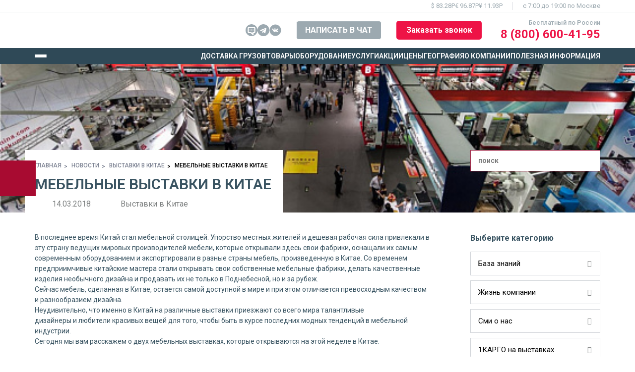

--- FILE ---
content_type: text/html; charset=UTF-8
request_url: https://1kargo.ru/news/vystavki-v-kitae/mebelnye-vystavki-v-kitae/
body_size: 25794
content:
<!doctype html>
<html lang="ru">
<head>
    <!-- Google Tag Manager -->
    <script data-skip-moving="true">(function(w,d,s,l,i){w[l]=w[l]||[];w[l].push({'gtm.start':
                new Date().getTime(),event:'gtm.js'});var f=d.getElementsByTagName(s)[0],
            j=d.createElement(s),dl=l!='dataLayer'?'&l='+l:'';j.async=true;j.src=
            'https://www.googletagmanager.com/gtm.js?id='+i+dl;f.parentNode.insertBefore(j,f);
        })(window,document,'script','dataLayer','GTM-MS8HZ84C');</script>
    <!-- End Google Tag Manager -->

    <meta charset="UTF-8">
    <meta name="viewport" content="user-scalable=no, initial-scale=1.0, maximum-scale=1.0, minimum-scale=1.0">
    <meta http-equiv="X-UA-Compatible" content="ie=edge">
    <meta name="cmsmagazine" content="38c28129966d1d310c21c6c4cad7db17"/>
    <link rel="icon" href="https://1kargo.ru/favicon.ico" type="image/x-icon">
    <link rel="icon" href="https://1kargo.ru/favicon.svg" type="image/svg+xml">
    <meta name="google-site-verification" content="887FEkqbqro4-hthAhDF4a0U3jopm_czgrhEaKJJiTI"/>
    <meta name="google-site-verification" content="CquatbPndIH7eaef1N7TvrXpNv1rxhXr-OCq35fEqPw"/>
    <meta name="yandex-verification" content="df4f9520d5efbf3e"/>

    
    <meta property="og:type" content="website"/>
    <meta property="og:title" content="МЕБЕЛЬНЫЕ ВЫСТАВКИ В КИТАЕ | KARGO - перевозки из Китая в Россию"/>
    <meta property="og:description" content=" МЕБЕЛЬНЫЕ ВЫСТАВКИ В КИТАЕ ✔ Последние новости о жизни компании ✔ Интересные и полезные статьи о бизнесе с Китаем ✈ Доставка грузов из Китая в Россию"/>
    <meta property="og:url" content="https://1kargo.ru"/>
    <meta property="og:site_name" content="KARGO"/>
    <meta property="og:image" content="https://1kargo.ru/local/templates/kargo-new/img/ceoimg.png"/>

    <meta http-equiv="Content-Type" content="text/html; charset=UTF-8" />
<meta name="robots" content="noindex" />
<meta name="description" content=" МЕБЕЛЬНЫЕ ВЫСТАВКИ В КИТАЕ ✔ Последние новости о жизни компании ✔ Интересные и полезные статьи о бизнесе с Китаем ✈ Доставка грузов из Китая в Россию" />
<link href="/bitrix/cache/css/s1/kargo-new/page_31edf7c5073552a3c37542ad09e0e0ce/page_31edf7c5073552a3c37542ad09e0e0ce_v1.css?1767957107666" type="text/css"  rel="stylesheet" />
<link href="/bitrix/cache/css/s1/kargo-new/template_b14f54abf66157729937171c6ffe253a/template_b14f54abf66157729937171c6ffe253a_v1.css?1767957058717203" type="text/css"  data-template-style="true" rel="stylesheet" />
<link rel="stylesheet" type="text/css" href="/bitrix/themes/pxpseo/pixelplus.seo.css">
<link rel="canonical" href="https://1kargo.ru/news/vystavki-v-kitae/mebelnye-vystavki-v-kitae/">



    <script type="application/ld+json" data-skip-moving="true">{"@context":"http:\/\/schema.org","0":{"@type":"BreadcrumbList","itemListElement":[{"@type":"ListItem","position":1,"name":"\u0413\u043b\u0430\u0432\u043d\u0430\u044f","item":"https:\/1kargo.ru\/"},{"@type":"ListItem","position":2,"name":"\u041d\u043e\u0432\u043e\u0441\u0442\u0438","item":"https:\/1kargo.ru\/news\/"},{"@type":"ListItem","position":3,"name":"\u0412\u044b\u0441\u0442\u0430\u0432\u043a\u0438 \u0432 \u041a\u0438\u0442\u0430\u0435","item":"https:\/1kargo.ru\/news\/vystavki-v-kitae\/"},{"@type":"ListItem","position":4,"name":"\u041c\u0415\u0411\u0415\u041b\u042c\u041d\u042b\u0415 \u0412\u042b\u0421\u0422\u0410\u0412\u041a\u0418 \u0412 \u041a\u0418\u0422\u0410\u0415","item":"https:\/1kargo.ru\/news\/vystavki-v-kitae\/mebelnye-vystavki-v-kitae\/"}]}}</script>
        <title>МЕБЕЛЬНЫЕ ВЫСТАВКИ В КИТАЕ | KARGO - перевозки из Китая в Россию</title>
    <link rel="preload" href="https://fonts.googleapis.com/css2?family=Roboto:ital,wght@0,100..900;1,100..900&display=swap" as="style" onload="this.onload=null;this.rel='stylesheet'">
    <noscript>
        <link rel="stylesheet" href="https://fonts.googleapis.com/css2?family=Roboto:ital,wght@0,100..900;1,100..900&display=swap">
    </noscript>
    <!-- Marquiz script start -->
    <script data-skip-moving="true">
        /*(function(w, d, s, o){
            var j = d.createElement(s); j.async = true; j.src = '//script.marquiz.ru/v2.js';j.onload = function() {
                if (document.readyState !== 'loading') Marquiz.init(o);
                else document.addEventListener("DOMContentLoaded", function() {
                    Marquiz.init(o);
                });
            };
            d.head.insertBefore(j, d.head.firstElementChild);
        })(window, document, 'script', {
                host: '//quiz.marquiz.ru',
                region: 'ru',
                id: '67ebd9e1d21ff0001950c2f3',
                autoOpen: 10,
                autoOpenFreq: 'once',
                openOnExit: false,
                disableOnMobile: false
            }
        );*/
    </script>
    <!-- Marquiz script end -->
</head>

<body         id="blog-single"
    >
<!-- Google Tag Manager (noscript) -->
<noscript><iframe src="https://www.googletagmanager.com/ns.html?id=GTM-MS8HZ84C"
                  height="0" width="0" style="display:none;visibility:hidden"></iframe></noscript>
<!-- End Google Tag Manager (noscript) -->


    

<header class="header 
 
white-theme 
">
    <div class="header__info">
        <div class="header__info-wrapper header__wrapper">
            <div class="header__media">
                                    <a target="_blank" class="header__media-link" href="https://app.leadteh.ru/w/eJhB6 " rel="nofollow">
                        <svg width="24" height="24" viewBox="0 0 24 24" fill="none" xmlns="http://www.w3.org/2000/svg">
                            <path d="M12.002 0C18.6176 0 24 5.38242 24 12C24 18.6176 18.6176 24 12.002 24C9.5626 23.9999 7.29841 23.2739 5.40137 22.0186L3.5 20.5L2.28516 19.0332C0.846354 17.0586 0 14.624 0 12C0 5.38252 5.38062 0.00016604 11.9961 0H12.002ZM6.99512 5.2998C5.53872 5.2998 4.2998 6.44543 4.2998 7.91211V15.2695C4.2998 16.7364 5.53867 17.8818 6.99512 17.8818H10.2529L14.2324 21.3955L14.2334 21.3936C14.5849 21.7204 15.0557 21.7636 15.4238 21.624C15.8077 21.4784 16.1522 21.1047 16.1523 20.5791V17.8818H17.0049C18.4613 17.8818 19.7002 16.7364 19.7002 15.2695V7.91211C19.7002 6.44518 18.4612 5.2998 17.0049 5.2998H6.99512ZM17.0049 7.54297C17.2592 7.54297 17.4199 7.73977 17.4199 7.91211V15.2695C17.4199 15.4419 17.2592 15.6387 17.0049 15.6387H15.0127C14.4117 15.6387 13.8731 16.1128 13.873 16.7598V18.0664L11.4482 15.9258C11.2277 15.7311 10.9534 15.6398 10.6885 15.6396L6.99512 15.6387C6.7407 15.6387 6.58008 15.442 6.58008 15.2695V7.91211C6.58008 7.73969 6.7407 7.54297 6.99512 7.54297H17.0049ZM8.9668 10.5C8.41451 10.5 7.9668 10.9477 7.9668 11.5C7.9668 12.0523 8.41451 12.5 8.9668 12.5C9.51894 12.4998 9.9668 12.0522 9.9668 11.5C9.9668 10.9478 9.51894 10.5002 8.9668 10.5ZM12 10.5C11.4477 10.5 11 10.9477 11 11.5C11 12.0523 11.4477 12.5 12 12.5C12.5523 12.5 13 12.0523 13 11.5C13 10.9477 12.5523 10.5 12 10.5ZM15 10.5C14.4477 10.5 14 10.9477 14 11.5C14 12.0523 14.4477 12.5 15 12.5C15.5523 12.5 16 12.0523 16 11.5C16 10.9477 15.5523 10.5 15 10.5Z" fill="white"/>
                        </svg>
                    </a>
                                                                    <a target="_blank" class="header__media-link" href="https://t.me/+79507262755" rel="nofollow">
                        <svg width="24" height="24" viewBox="0 0 24 24" fill="none" xmlns="http://www.w3.org/2000/svg">
                            <path d="M12 0C9.62669 0 7.30654 0.703784 5.33315 2.02236C3.35977 3.34093 1.8217 5.21508 0.913453 7.40779C0.00520429 9.60044 -0.232441 12.0133 0.230579 14.341C0.693598 16.6689 1.83649 18.807 3.51472 20.4853C5.19295 22.1635 7.33114 23.3064 9.65894 23.7694C11.9866 24.2325 14.3995 23.9947 16.5922 23.0865C18.7849 22.1782 20.659 20.6403 21.9777 18.6669C23.2962 16.6935 24 14.3734 24 12C24 8.8174 22.7356 5.76515 20.4853 3.51472C18.2349 1.26427 15.1825 0 12 0ZM17.895 8.21999L15.93 17.505C15.78 18.165 15.39 18.315 14.835 18.015L11.835 15.795L10.335 17.19C10.2643 17.2822 10.1736 17.3572 10.0696 17.4093C9.96569 17.4612 9.85124 17.4888 9.73499 17.49L9.94499 14.49L15.495 9.46499C15.75 9.25499 15.495 9.13499 15.135 9.34499L8.32499 13.62L5.32499 12.69C4.67999 12.495 4.66499 12.045 5.45999 11.745L17.025 7.24499C17.595 7.07999 18.075 7.40999 17.895 8.21999Z" fill="white"/>
                        </svg>
                    </a>
                                                    <a target="_blank" class="header__media-link" href="https://vk.com/1kargodostavka" rel="nofollow">
                        <svg width="24" height="24" viewBox="0 0 24 24" fill="none" xmlns="http://www.w3.org/2000/svg">
                            <path d="M12.0005 0.47998C5.63807 0.47998 0.480469 5.63758 0.480469 12C0.480469 18.3624 5.63807 23.52 12.0005 23.52C18.3629 23.52 23.5205 18.3624 23.5205 12C23.5205 5.63758 18.3629 0.47998 12.0005 0.47998ZM16.4309 13.4772C16.4309 13.4772 17.4497 14.4828 17.7005 14.9496C17.7077 14.9592 17.7113 14.9688 17.7137 14.9736C17.8157 15.1452 17.8397 15.2784 17.7893 15.378C17.7053 15.5436 17.4173 15.6252 17.3189 15.6324H15.5189C15.3941 15.6324 15.1325 15.6 14.8157 15.3816C14.5721 15.2112 14.3321 14.9316 14.0981 14.6592C13.7489 14.2536 13.4465 13.9032 13.1417 13.9032C13.103 13.9031 13.0645 13.9092 13.0277 13.9212C12.7973 13.9956 12.5021 14.3244 12.5021 15.2004C12.5021 15.474 12.2861 15.6312 12.1337 15.6312H11.3093C11.0285 15.6312 9.56567 15.5328 8.26967 14.166C6.68327 12.492 5.25527 9.13438 5.24327 9.10318C5.15327 8.88598 5.33927 8.76958 5.54207 8.76958H7.36007C7.60247 8.76958 7.68167 8.91718 7.73687 9.04798C7.80167 9.20038 8.03927 9.80638 8.42927 10.488C9.06167 11.5992 9.44927 12.0504 9.76007 12.0504C9.81835 12.0497 9.87558 12.0349 9.92687 12.0072C10.3325 11.7816 10.2569 10.3356 10.2389 10.0356C10.2389 9.97918 10.2377 9.38878 10.0301 9.10558C9.88127 8.90038 9.62807 8.82238 9.47447 8.79358C9.53664 8.70779 9.61854 8.63823 9.71327 8.59078C9.99167 8.45158 10.4933 8.43118 10.9913 8.43118H11.2685C11.8085 8.43838 11.9477 8.47318 12.1433 8.52238C12.5393 8.61718 12.5477 8.87278 12.5129 9.74758C12.5021 9.99598 12.4913 10.2768 12.4913 10.608C12.4913 10.68 12.4877 10.7568 12.4877 10.8384C12.4757 11.2836 12.4613 11.7888 12.7757 11.9964C12.8167 12.0221 12.8641 12.0358 12.9125 12.036C13.0217 12.036 13.3505 12.036 14.2409 10.5084C14.5155 10.0167 14.7541 9.50575 14.9549 8.97958C14.9729 8.94838 15.0257 8.85238 15.0881 8.81518C15.1341 8.7917 15.1852 8.77976 15.2369 8.78038H17.3741C17.6069 8.78038 17.7665 8.81518 17.7965 8.90518C17.8493 9.04798 17.7869 9.48358 16.8113 10.8048L16.3757 11.3796C15.4913 12.5388 15.4913 12.5976 16.4309 13.4772Z"
                                  fill="white"></path>
                        </svg>
                    </a>
                            </div>

            <!--<div class="header__info-block">
                <script data-b24-form="click/6/742sv8" data-src="https://nameno.ru/upload/crm/form/loader_6_742sv8.js" data-skip-moving="true"></script>
                <div class="header__info-link main-button main-button__white">Записаться на вебинар по работе с Китаем</div>
                            </div>-->

            <div class="header__info-block">
                                    <div class="header__currencies">
                                                    <div class="header__currencies-item">
                                <p>$ 83.28Р</p>
                            </div>
                                                    <div class="header__currencies-item">
                                <p>€ 96.87Р</p>
                            </div>
                                                    <div class="header__currencies-item">
                                <p>¥ 11.93Р</p>
                            </div>
                                            </div>
                
                <div class="header__info-worktime">
                    <p>c 7:00 до 19:00 по Москве</p>
                </div>
            </div>
        </div>
    </div>

    <div class="header__main">
        <div class="header__main-wrapper header__wrapper">
            <a class="header__main-logo" href="/">
                                    <img loading="lazy" src="/local/templates/kargo-new/img/site-new/black-logo.png" alt="">
                            </a>

            <div class="header__interaction">
                <div class="header__media">
                                            <a target="_blank" class="header__media-link" href="https://app.leadteh.ru/w/eJhB6 " rel="nofollow">
                            <svg width="24" height="24" viewBox="0 0 24 24" fill="none" xmlns="http://www.w3.org/2000/svg">
                                <path d="M12.002 0C18.6176 0 24 5.38242 24 12C24 18.6176 18.6176 24 12.002 24C9.5626 23.9999 7.29841 23.2739 5.40137 22.0186L3.5 20.5L2.28516 19.0332C0.846354 17.0586 0 14.624 0 12C0 5.38252 5.38062 0.00016604 11.9961 0H12.002ZM6.99512 5.2998C5.53872 5.2998 4.2998 6.44543 4.2998 7.91211V15.2695C4.2998 16.7364 5.53867 17.8818 6.99512 17.8818H10.2529L14.2324 21.3955L14.2334 21.3936C14.5849 21.7204 15.0557 21.7636 15.4238 21.624C15.8077 21.4784 16.1522 21.1047 16.1523 20.5791V17.8818H17.0049C18.4613 17.8818 19.7002 16.7364 19.7002 15.2695V7.91211C19.7002 6.44518 18.4612 5.2998 17.0049 5.2998H6.99512ZM17.0049 7.54297C17.2592 7.54297 17.4199 7.73977 17.4199 7.91211V15.2695C17.4199 15.4419 17.2592 15.6387 17.0049 15.6387H15.0127C14.4117 15.6387 13.8731 16.1128 13.873 16.7598V18.0664L11.4482 15.9258C11.2277 15.7311 10.9534 15.6398 10.6885 15.6396L6.99512 15.6387C6.7407 15.6387 6.58008 15.442 6.58008 15.2695V7.91211C6.58008 7.73969 6.7407 7.54297 6.99512 7.54297H17.0049ZM8.9668 10.5C8.41451 10.5 7.9668 10.9477 7.9668 11.5C7.9668 12.0523 8.41451 12.5 8.9668 12.5C9.51894 12.4998 9.9668 12.0522 9.9668 11.5C9.9668 10.9478 9.51894 10.5002 8.9668 10.5ZM12 10.5C11.4477 10.5 11 10.9477 11 11.5C11 12.0523 11.4477 12.5 12 12.5C12.5523 12.5 13 12.0523 13 11.5C13 10.9477 12.5523 10.5 12 10.5ZM15 10.5C14.4477 10.5 14 10.9477 14 11.5C14 12.0523 14.4477 12.5 15 12.5C15.5523 12.5 16 12.0523 16 11.5C16 10.9477 15.5523 10.5 15 10.5Z" fill="white"/>
                            </svg>
                        </a>
                                                                                    <a target="_blank" class="header__media-link" href="https://t.me/+79507262755" rel="nofollow">
                            <svg width="24" height="24" viewBox="0 0 24 24" fill="none" xmlns="http://www.w3.org/2000/svg">
                                <path d="M12 0C9.62669 0 7.30654 0.703784 5.33315 2.02236C3.35977 3.34093 1.8217 5.21508 0.913453 7.40779C0.00520429 9.60044 -0.232441 12.0133 0.230579 14.341C0.693598 16.6689 1.83649 18.807 3.51472 20.4853C5.19295 22.1635 7.33114 23.3064 9.65894 23.7694C11.9866 24.2325 14.3995 23.9947 16.5922 23.0865C18.7849 22.1782 20.659 20.6403 21.9777 18.6669C23.2962 16.6935 24 14.3734 24 12C24 8.8174 22.7356 5.76515 20.4853 3.51472C18.2349 1.26427 15.1825 0 12 0ZM17.895 8.21999L15.93 17.505C15.78 18.165 15.39 18.315 14.835 18.015L11.835 15.795L10.335 17.19C10.2643 17.2822 10.1736 17.3572 10.0696 17.4093C9.96569 17.4612 9.85124 17.4888 9.73499 17.49L9.94499 14.49L15.495 9.46499C15.75 9.25499 15.495 9.13499 15.135 9.34499L8.32499 13.62L5.32499 12.69C4.67999 12.495 4.66499 12.045 5.45999 11.745L17.025 7.24499C17.595 7.07999 18.075 7.40999 17.895 8.21999Z" fill="white"/>
                            </svg>
                        </a>
                                                                <a target="_blank" class="header__media-link" href="https://vk.com/1kargodostavka" rel="nofollow">
                            <svg width="24" height="24" viewBox="0 0 24 24" fill="none" xmlns="http://www.w3.org/2000/svg">
                                <path d="M12.0005 0.47998C5.63807 0.47998 0.480469 5.63758 0.480469 12C0.480469 18.3624 5.63807 23.52 12.0005 23.52C18.3629 23.52 23.5205 18.3624 23.5205 12C23.5205 5.63758 18.3629 0.47998 12.0005 0.47998ZM16.4309 13.4772C16.4309 13.4772 17.4497 14.4828 17.7005 14.9496C17.7077 14.9592 17.7113 14.9688 17.7137 14.9736C17.8157 15.1452 17.8397 15.2784 17.7893 15.378C17.7053 15.5436 17.4173 15.6252 17.3189 15.6324H15.5189C15.3941 15.6324 15.1325 15.6 14.8157 15.3816C14.5721 15.2112 14.3321 14.9316 14.0981 14.6592C13.7489 14.2536 13.4465 13.9032 13.1417 13.9032C13.103 13.9031 13.0645 13.9092 13.0277 13.9212C12.7973 13.9956 12.5021 14.3244 12.5021 15.2004C12.5021 15.474 12.2861 15.6312 12.1337 15.6312H11.3093C11.0285 15.6312 9.56567 15.5328 8.26967 14.166C6.68327 12.492 5.25527 9.13438 5.24327 9.10318C5.15327 8.88598 5.33927 8.76958 5.54207 8.76958H7.36007C7.60247 8.76958 7.68167 8.91718 7.73687 9.04798C7.80167 9.20038 8.03927 9.80638 8.42927 10.488C9.06167 11.5992 9.44927 12.0504 9.76007 12.0504C9.81835 12.0497 9.87558 12.0349 9.92687 12.0072C10.3325 11.7816 10.2569 10.3356 10.2389 10.0356C10.2389 9.97918 10.2377 9.38878 10.0301 9.10558C9.88127 8.90038 9.62807 8.82238 9.47447 8.79358C9.53664 8.70779 9.61854 8.63823 9.71327 8.59078C9.99167 8.45158 10.4933 8.43118 10.9913 8.43118H11.2685C11.8085 8.43838 11.9477 8.47318 12.1433 8.52238C12.5393 8.61718 12.5477 8.87278 12.5129 9.74758C12.5021 9.99598 12.4913 10.2768 12.4913 10.608C12.4913 10.68 12.4877 10.7568 12.4877 10.8384C12.4757 11.2836 12.4613 11.7888 12.7757 11.9964C12.8167 12.0221 12.8641 12.0358 12.9125 12.036C13.0217 12.036 13.3505 12.036 14.2409 10.5084C14.5155 10.0167 14.7541 9.50575 14.9549 8.97958C14.9729 8.94838 15.0257 8.85238 15.0881 8.81518C15.1341 8.7917 15.1852 8.77976 15.2369 8.78038H17.3741C17.6069 8.78038 17.7665 8.81518 17.7965 8.90518C17.8493 9.04798 17.7869 9.48358 16.8113 10.8048L16.3757 11.3796C15.4913 12.5388 15.4913 12.5976 16.4309 13.4772Z"
                                      fill="white"></path>
                            </svg>
                        </a>
                                    </div>

                <a target="_blank" href="" class="header__main-button main-button main-button__transparent" rel="nofollow">
                    НАПИСАТЬ В ЧАТ
                </a>

                <script data-b24-form="click/10/8ngos1" data-src="https://nameno.ru/upload/crm/form/loader_10_8ngos1.js" data-skip-moving="true"></script>
                <div class="open-modal header__main-button main-button" style="margin-left: 30px;" onclick="yaCounter24841082.reachGoal('СallBackOpenKnowMore'); return true;">
                    Заказать звонок
                </div>
                <!--<div class="open-modal header__main-button main-button" data-id="order-call" onclick="yaCounter24841082.reachGoal('СallBackOpenKnowMore'); return true;">
                    Заказать звонок
                </div>-->

                <div class="header__main-phone">
                    <p class="header__main-phone__text">Бесплатный по России</p>
                    <a class="header__main-phone__link" href="tel:8 (800) 600-41-95" rel="nofollow">8 (800) 600-41-95</a>
                </div>
            </div>
        </div>
    </div>

    <nav class="header__nav nav">
        <div class="header__nav-wrapper header__wrapper">
            <div class="header__burger">
                <span></span>
                <span></span>
                <span></span>
            </div>

            <ul class="nav__list">
      <li class="nav__item has-child">
      <a href="/delivery/" title="Доставка грузов">Доставка грузов</a>

              <ul class="has-child__menu-child child-menu">
          
                      <ul class="smap__section-sub-sub-block">
                              <li>
                  <a  href="/delivery/gotovye-resheniya/">
                    Готовые решения                  </a>
                </li>
                              <li>
                  <a  href="/delivery/dostavka-sbornykh-gruzov/">
                    Доставка сборных грузов                  </a>
                </li>
                              <li>
                  <a  href="/delivery/dostavka-oborudovaniya-iz-kitaya/">
                    Доставка оборудования                  </a>
                </li>
                              <li>
                  <a  href="/delivery/dostavka-melkikh-gruzov/">
                    Доставка грузов от 1 до 5 кг.                  </a>
                </li>
                              <li>
                  <a  href="/delivery/dostavka-melkikh-gruzov/">
                    Доставка мелких грузов                  </a>
                </li>
                              <li>
                  <a  href="/delivery/uproshchennaya-skhema-dostavki-tovara-iz-kitaya/">
                    Упрощенная схема доставки товара из Китая                  </a>
                </li>
                              <li>
                  <a  href="/delivery/ekspress-eksport-dostavka-iz-rossii-v-kitay-/">
                    Экспресс доставка из России в Китай                   </a>
                </li>
                              <li>
                  <a  href="/delivery/multimodalnye-perevozki/">
                    Мультимодальные перевозки                  </a>
                </li>
                              <li>
                  <a  href="/delivery/dostavka-avia/">
                    Доставка авиа                  </a>
                </li>
                              <li>
                  <a  href="/delivery/dostavka-avto/">
                    Доставка авто                  </a>
                </li>
                              <li>
                  <a  href="/delivery/dostavka-morem/">
                    Доставка морем                  </a>
                </li>
                              <li>
                  <a  href="/delivery/dostavka-poezdom/">
                    Доставка поездом                  </a>
                </li>
                              <li>
                  <a  href="/delivery/dostavka-konteynerov-iz-kitaya/">
                    Доставка контейнеров из Китая                  </a>
                </li>
                              <li>
                  <a  href="/delivery/eksport-iz-rossii-v-kitay/">
                    Экспорт из России в Китай                  </a>
                </li>
                              <li>
                  <a  href="/marketplaces/">
                    Товары для маркетплейсов                  </a>
                </li>
                              <li>
                  <a  href="/delivery/tovary-optom-iz-kitaya/">
                    Оптом                  </a>
                </li>
                              <li>
                  <a  href="/services/dostavka-obrazcov-iz-kitaya/">
                    Образцы                   </a>
                </li>
                              <li>
                  <a  href="/delivery/kargo-dostavka-iz-kitaya/">
                    Карго                  </a>
                </li>
                              <li>
                  <a  href="/delivery/perevozka-opasnyh-gruzov-iz-kitaya/">
                    Перевозка опасных грузов                  </a>
                </li>
                              <li>
                  <a  href="/delivery/dostavka-obuvi-iz-kitaya/">
                    Обувь                  </a>
                </li>
                          </ul>
                  </ul>
        <!--<a href="#" class="nav-menu__item-toggler-btn" rel="nofollow">toggle collapse</a>-->
      
    </li>

      <li class="nav__item has-child">
      <a href="/products/" title="Товары">Товары</a>

              <ul class="has-child__menu-child child-menu">
          
                          <div class="smap__section-sub-block">
                <div class="smap__section-sub-block-title">
                  <div class="h5">
                    <a >Доставка из Китая</a>
                  </div>
                </div>
                                  <ul class="smap__section-sub-sub-block">
                                          <li>
                        <a  href="/products/klimaticheskoe-oborudovanie/">
                          Климатическое оборудование                        </a>
                      </li>
                                          <li>
                        <a  href="/products/elektrosamokaty/">
                          Электросамокаты                        </a>
                      </li>
                                          <li>
                        <a  href="/products/materialy-/">
                          Материалы                        </a>
                      </li>
                                          <li>
                        <a  href="/products/krasota-i-zdorove-/">
                          Красота и здоровье                        </a>
                      </li>
                                      </ul>
                              </div>
                      
                  </ul>
        <!--<a href="#" class="nav-menu__item-toggler-btn" rel="nofollow">toggle collapse</a>-->
      
    </li>

      <li class="nav__item has-child">
      <a href="/catalog/" title="Оборудование">Оборудование</a>

              <ul class="has-child__menu-child child-menu">
          
                      <ul class="smap__section-sub-sub-block">
                              <li>
                  <a  href="/catalog/metalloobrabotka/">
                    Металлообработка                  </a>
                </li>
                              <li>
                  <a  href="/catalog/avtotovary/">
                    Автосервис                  </a>
                </li>
                              <li>
                  <a  href="/catalog/selskoe-khozyaystvo/">
                    Сельское хозяйство                  </a>
                </li>
                              <li>
                  <a  href="/catalog/derevoobrabotka/">
                    Деревообработка                  </a>
                </li>
                              <li>
                  <a  href="/catalog/legkaya-promyshlennost-/">
                    Легкая промышленность                  </a>
                </li>
                              <li>
                  <a  href="/catalog/ochistnoe-i-kanalizatsionnoe-oborudovanie/">
                    Очистное и канализационное оборудование                  </a>
                </li>
                              <li>
                  <a  href="/catalog/elektronika-radiotekhnika/">
                    Электроника, радиотехника                  </a>
                </li>
                              <li>
                  <a  href="/catalog/pererabotka-i-proizvodstvo/">
                    Переработка и производство                  </a>
                </li>
                              <li>
                  <a  href="/delivery/dostavka-stankov-iz-kitaya/">
                    Станки                  </a>
                </li>
                          </ul>
                  </ul>
        <!--<a href="#" class="nav-menu__item-toggler-btn" rel="nofollow">toggle collapse</a>-->
      
    </li>

      <li class="nav__item has-child">
      <a href="/services/" title="Услуги">Услуги</a>

              <ul class="has-child__menu-child child-menu">
          
                      <ul class="smap__section-sub-sub-block">
                              <li>
                  <a  href="/services/poisk-postavshchika/">
                    Поиск поставщика                  </a>
                </li>
                              <li>
                  <a  href="/services/inspektsiya-tovara/">
                    Инспекция товара                  </a>
                </li>
                              <li>
                  <a  href="/services/vykup-tovara-s-alibaba/">
                    Выкуп с Алибаба                  </a>
                </li>
                              <li>
                  <a  href="/services/vykup-tovara-s-taobao/">
                    Выкуп c Таобао                  </a>
                </li>
                              <li>
                  <a  href="/services/mebelnye-tury/">
                    Мебельные туры                  </a>
                </li>
                              <li>
                  <a  href="/services/perevodchiki-i-gidy-v-kitae/">
                    Переводчики и гиды в Китае                  </a>
                </li>
                              <li>
                  <a  href="/services/posylki-iz-kitaya/">
                    Посылки из Китая                  </a>
                </li>
                              <li>
                  <a  href="/services/tamozhennoe-oformlenie/">
                    Таможенное оформление                  </a>
                </li>
                              <li>
                  <a  href="/marketplaces/">
                    Товары для маркетплейсов                  </a>
                </li>
                              <li>
                  <a  href="/brandname/">
                    Регистрация товарного знака                  </a>
                </li>
                              <li>
                  <a  href="/services/tamozhennoe-oformlenie-ehksport/">
                    Таможенное оформление экспорта                  </a>
                </li>
                              <li>
                  <a  href="/services/tamozhennyj-broker/">
                    Таможенный брокер                  </a>
                </li>
                              <li>
                  <a  href="/services/tamozhennyy-deklarant/">
                    Таможенный декларант                  </a>
                </li>
                              <li>
                  <a  href="/services/uslugi-tamozhennogo-agenta/">
                    Таможенный агент                  </a>
                </li>
                              <li>
                  <a  href="/services/predstavitel-v-kitae/">
                    Представитель в Китае                  </a>
                </li>
                              <li>
                  <a  href="/services/kontraktoderzhatel/">
                    Контрактодержатель                  </a>
                </li>
                              <li>
                  <a  href="/services/agent-vehd/">
                    Агент ВЭД                  </a>
                </li>
                              <li>
                  <a  href="/services/zatamozhka-gruzov-i-tovarov/">
                    Затаможка                  </a>
                </li>
                              <li>
                  <a  href="/services/sertifikaciya-tovarov-iz-kitaya/">
                    Сертификация товаров                  </a>
                </li>
                          </ul>
                  </ul>
        <!--<a href="#" class="nav-menu__item-toggler-btn" rel="nofollow">toggle collapse</a>-->
      
    </li>

      <li class="nav__item ">
      <a href="/stocks/" title="Акции">Акции</a>

      
    </li>

      <li class="nav__item ">
      <a href="/delivery/czenyi/" title="Цены">Цены</a>

      
    </li>

      <li class="nav__item has-child">
      <a  title="География" rel="nofollow">География</a>

              <ul class="has-child__menu-child child-menu">
          
                          <div class="smap__section-sub-block">
                <div class="smap__section-sub-block-title">
                  <div class="h5">
                    <a >Перевозки из Китая</a>
                  </div>
                </div>
                                  <ul class="smap__section-sub-sub-block">
                                          <li>
                        <a  href="/delivery/dostavka-iz-guanchzhou/">
                          Гуанчжоу                        </a>
                      </li>
                                          <li>
                        <a  href="/delivery/dostavka-gruzov-iz-shenchzhenya/">
                          Шэньчжэнь                        </a>
                      </li>
                                          <li>
                        <a  href="/delivery/dostavka-gruzov-iz-shankhaya/">
                          Шанхай                        </a>
                      </li>
                                          <li>
                        <a  href="/delivery/dostavka-gruzov-iz-iu/">
                          Иу                        </a>
                      </li>
                                          <li>
                        <a  href="/delivery/dostavka-iz-urumchi/">
                          Урумчи                        </a>
                      </li>
                                          <li>
                        <a  href="/delivery/dostavka-gruzov-iz-pekina/">
                          Пекин                        </a>
                      </li>
                                          <li>
                        <a  href="/delivery/dostavka-gruzov-iz-kitaya-cherez-kazakhstan/">
                          Казахстан                        </a>
                      </li>
                                      </ul>
                              </div>
                          <div class="smap__section-sub-block">
                <div class="smap__section-sub-block-title">
                  <div class="h5">
                    <a >из Китая в Россию</a>
                  </div>
                </div>
                                  <ul class="smap__section-sub-sub-block">
                                          <li>
                        <a  href="/delivery/dostavka-gruzov-iz-kitaya-v-novosibirsk/">
                          Новосибирск                        </a>
                      </li>
                                          <li>
                        <a  href="/delivery/dostavka-gruzov-iz-kitaya-v-chelyabinsk/">
                          Челябинск                        </a>
                      </li>
                                          <li>
                        <a  href="/delivery/dostavka-gruzov-iz-kitaya-v-ekaterinburg/">
                          Екатеринбург                        </a>
                      </li>
                                          <li>
                        <a  href="/delivery/dostavka-gruzov-iz-kitaya-v-perm/">
                          Пермь                        </a>
                      </li>
                                          <li>
                        <a  href="/delivery/dostavka-gruzov-iz-kitaya-v-ufu/">
                          Уфа                        </a>
                      </li>
                                          <li>
                        <a  href="/delivery/dostavka-gruzov-iz-kitaya-v-krasnodar/">
                          Краснодар                        </a>
                      </li>
                                          <li>
                        <a  href="/delivery/dostavka-gruzov-iz-kitaya-v-sankt-peterburg/">
                          Санкт-Петербург                        </a>
                      </li>
                                      </ul>
                              </div>
                      
                  </ul>
        <!--<a href="#" class="nav-menu__item-toggler-btn" rel="nofollow">toggle collapse</a>-->
      
    </li>

      <li class="nav__item has-child">
      <a href="/about/" title="О компании">О компании</a>

              <ul class="has-child__menu-child child-menu">
          
                          <div class="smap__section-sub-block">
                <div class="smap__section-sub-block-title">
                  <div class="h5">
                    <a href="/about/">О нас</a>
                  </div>
                </div>
                                  <ul class="smap__section-sub-sub-block">
                                          <li>
                        <a  href="/our-team/">
                          Наша команда                        </a>
                      </li>
                                          <li>
                        <a  href="/about/partnerstvo/">
                          Партнерство                        </a>
                      </li>
                                          <li>
                        <a  href="/vacancy/">
                          Вакансии                        </a>
                      </li>
                                          <li>
                        <a  href="/our-cargo/">
                          Наши грузы                        </a>
                      </li>
                                          <li>
                        <a  href="/contacts/">
                          Контакты                        </a>
                      </li>
                                      </ul>
                              </div>
                          <div class="smap__section-sub-block">
                <div class="smap__section-sub-block-title">
                  <div class="h5">
                    <a href="/news/">Новости</a>
                  </div>
                </div>
                                  <ul class="smap__section-sub-sub-block">
                                          <li>
                        <a  href="/news/blagotvoritelnost/">
                          Благотворительность                        </a>
                      </li>
                                          <li>
                        <a  href="/news/vystavki-v-kitae/">
                          Выставки                        </a>
                      </li>
                                          <li>
                        <a  href="/news/vystupleniya/">
                          Выступления                        </a>
                      </li>
                                          <li>
                        <a  href="/news/zhizn-kompanii/">
                          Жизнь компании                        </a>
                      </li>
                                          <li>
                        <a  href="/news/smi-o-nas/">
                          Сми о нас                        </a>
                      </li>
                                      </ul>
                              </div>
                      
                  </ul>
        <!--<a href="#" class="nav-menu__item-toggler-btn" rel="nofollow">toggle collapse</a>-->
      
    </li>

      <li class="nav__item has-child">
      <a href="/news/poleznoe-info/" title="Полезная информация">Полезная информация</a>

              <ul class="has-child__menu-child child-menu">
          
                      <ul class="smap__section-sub-sub-block">
                              <li>
                  <a  href="/work-china/biznes-s-kitaem/">
                    Бизнес с Китаем                  </a>
                </li>
                              <li>
                  <a  href="/work-china/zakony-v-kitae/">
                    Законы в Китае                  </a>
                </li>
                              <li>
                  <a  href="/work-china/mentalitet-i-traditsii-kitaya/">
                    Менталитет и традиции                  </a>
                </li>
                              <li>
                  <a  href="/work-china/novosti-kitaya/">
                    Новости Китая                  </a>
                </li>
                              <li>
                  <a  href="/work-china/vopros-otvet/">
                    Вопрос - ответ                  </a>
                </li>
                              <li>
                  <a  href="/calculate/">
                    Калькулятор                  </a>
                </li>
                              <li>
                  <a  href="/agreement/">
                    Договора                  </a>
                </li>
                              <li>
                  <a  href="/news/baza-znaniy/">
                    База знаний                  </a>
                </li>
                              <li>
                  <a  href="/work-china/zakupki-iz-kitaya/">
                    Закупки из Китая                  </a>
                </li>
                          </ul>
                  </ul>
        <!--<a href="#" class="nav-menu__item-toggler-btn" rel="nofollow">toggle collapse</a>-->
      
    </li>

  </ul>
        </div>
    </nav>

    <div
            class="hidr__sitemap"
            id="sitemap"
            itemscope=""
            itemtype="http://schema.org/SiteNavigationElement"
    >
        <div class="hidr__sitemap-container header__wrapper">
            <div class="hidr__burger" id="burger-smap">
                <div class="hidr__burger-line"></div>
                <div class="hidr__burger-line"></div>
                <div class="hidr__burger-line"></div>
            </div>

            <div class="smap smap--main">
                                <!--<div class="smap__section-block">
                    <div class="smap__section-block-title">
                        <div class="h4">
                            <a href="/delivery/">Доставка грузов</a>
                        </div>
                    </div>
                    <ul class="smap__section-sub-sub-block">
                        <li>
                            <a href="/delivery/gotovye-resheniya/">Готовые решения</a>
                        </li>
                        <li>
                            <a href="/delivery/dostavka-sbornykh-gruzov/">Доставка сборных грузов</a>
                        </li>
                        <li>
                            <a href="/delivery/dostavka-oborudovaniya-iz-kitaya/">Доставка оборудования</a>
                        </li>
                        <li>
                            <a href="/news/poleznoe-info/dostavka-gruzov-ot-1-do-5-kg/">Доставка грузов от 1 до 5 кг.</a>
                        </li>
                        <li>
                            <a href="/delivery/dostavka-melkikh-gruzov/">Доставка мелких грузов</a>
                        </li>
                        <li>
                            <a href="/delivery/uproshchennaya-skhema-dostavki-tovara-iz-kitaya/">Упрощенная схема доставки товара из Китая</a>
                        </li>
                        <li>
                            <a href="/delivery/ekspress-eksport-dostavka-iz-rossii-v-kitay-/">Экспресс доставка из России в Китай</a>
                        </li>
                        <li>
                            <a href="/delivery/multimodalnye-perevozki/">Мультимодальные перевозки</a>
                        </li>
                        <li>
                            <a href="/delivery/dostavka-avia/"> Доставка авиа </a>
                        </li>
                        <li>
                            <a href="/delivery/dostavka-avto/"> Доставка авто </a>
                        </li>
                        <li>
                            <a href="/delivery/dostavka-morem/"> Доставка морем </a>
                        </li>
                        <li>
                            <a href="/delivery/dostavka-poezdom/">Доставка поездом</a>
                        </li>
                        <li>
                            <a href="/delivery/dostavka-konteynerov-iz-kitaya/">Доставка контейнеров из Китая</a>
                        </li>
                        <li>
                            <a href="/delivery/eksport-iz-rossii-v-kitay/">Экспорт из России в Китай</a>
                        </li>
                        <li>
                            <a href="/marketplaces/"> Товары для маркетплейсов </a>
                        </li>
                    </ul>
                </div>
                <div class="smap__section-block">
                    <div class="smap__section-block-title">
                        <div class="h4">
                            <a href="/products/">Товары</a>
                        </div>
                    </div>
                    <div class="smap__section-sub-block">
                        <div class="smap__section-sub-block-title">
                            <div class="h5">
                                <a>Доставка из Китая</a>
                            </div>
                        </div>
                        <ul class="smap__section-sub-sub-block">
                            <li>
                                <a href="/products/klimaticheskoe-oborudovanie/">Климатическое оборудование</a>
                            </li>
                            <li>
                                <a href="/products/elektrosamokaty/">Электросамокаты</a>
                            </li>
                            <li>
                                <a href="/products/materialy-/"> Материалы </a>
                            </li>
                            <li>
                                <a href="/products/krasota-i-zdorove-/">Красота и здоровье</a>
                            </li>
                        </ul>
                        <div class="smap__section-sub-block-title">
                            <div class="h5">
                                <a>Доставка из Турции</a>
                            </div>
                        </div>
                        <ul class="smap__section-sub-sub-block">
                            <li>
                                <a href="/delivery/dostavka-odezhdy-iz-turtsii/">Одежда</a>
                            </li>
                            <li>
                                <a href="/delivery/dostavka-mebeli-iz-turtsii/">Мебель</a>
                            </li>
                            <li>
                                <a href="/delivery/dostavka-elektroniki-iz-turtsii/">Электроника</a>
                            </li>
                        </ul>
                        <div class="smap__section-sub-block-title">
                            <div class="h5">
                                <a>Доставка из ОАЭ</a>
                            </div>
                        </div>
                        <ul class="smap__section-sub-sub-block">
                            <li>
                                <a href="/delivery/dostavka-bytovoy-tekhniki-iz-oae/">Бытовая техника</a>
                            </li>
                            <li>
                                <a href="/delivery/dostavka-mebeli-iz-oae/">Мебель</a>
                            </li>
                            <li>
                                <a href="/delivery/dostavka-elektroniki-iz-oae/">Электроника</a>
                            </li>
                        </ul>
                    </div>
                </div>
                <div class="smap__section-block">
                    <div class="smap__section-block-title">
                        <div class="h4">
                            <a href="/catalog/">Оборудование</a>
                        </div>
                    </div>
                    <ul class="smap__section-sub-sub-block">
                        <li>
                            <a href="/catalog/metalloobrabotka/">Металлообработка</a>
                        </li>
                        <li>
                            <a href="/catalog/avtotovary/"> Автосервис </a>
                        </li>
                        <li>
                            <a href="/catalog/selskoe-khozyaystvo/">Сельское хозяйство</a>
                        </li>
                        <li>
                            <a href="/catalog/derevoobrabotka/">Деревообработка</a>
                        </li>
                        <li>
                            <a href="/catalog/legkaya-promyshlennost-/">Легкая промышленность</a>
                        </li>
                        <li>
                            <a href="/catalog/ochistnoe-i-kanalizatsionnoe-oborudovanie/">Очистное и канализационное оборудование</a>
                        </li>
                        <li>
                            <a href="/catalog/elektronika-radiotekhnika/">Электроника, радиотехника</a>
                        </li>
                        <li>
                            <a href="/catalog/pererabotka-i-proizvodstvo/">Переработка и производство</a>
                        </li>
                    </ul>
                </div>
                <div class="smap__section-block">
                    <div class="smap__section-block-title">
                        <div class="h4">
                            <a href="/services/">Услуги</a>
                        </div>
                    </div>
                    <ul class="smap__section-sub-sub-block">
                        <li>
                            <a href="/services/poisk-postavshchika/">Поиск поставщика</a>
                        </li>
                        <li>
                            <a href="/services/inspektsiya-tovara/">Инспекция товара</a>
                        </li>
                        <li>
                            <a href="/services/vykup-tovara-s-alibaba/">Выкуп с Алибаба</a>
                        </li>
                        <li>
                            <a href="/services/vykup-tovara-s-taobao/">Выкуп c Таобао</a>
                        </li>
                        <li>
                            <a href="/services/mebelnye-tury/"> Мебельные туры </a>
                        </li>
                        <li>
                            <a href="/services/perevodchiki-i-gidy-v-kitae/">Переводчики и гиды в Китае</a>
                        </li>
                        <li>
                            <a href="/services/posylki-iz-kitaya/">Посылки из Китая</a>
                        </li>
                        <li>
                            <a href="/services/tamozhennoe-oformlenie/">Таможенное оформление</a>
                        </li>
                        <li>
                            <a href="/marketplaces/"> Товары для маркетплейсов </a>
                        </li>
                    </ul>
                </div>
                <div class="smap__section-block">
                    <div class="smap__section-block-title">
                        <div class="h4">
                            <a href="/delivery/czenyi/">Цены</a>
                        </div>
                    </div>
                </div>
                <div class="smap__section-block">
                    <div class="smap__section-block-title">
                        <div class="h4">
                            <a>География</a>
                        </div>
                    </div>
                    <div class="smap__section-sub-block">
                        <div class="smap__section-sub-block-title">
                            <div class="h5">
                                <a>Турция</a>
                            </div>
                        </div>
                        <ul class="smap__section-sub-sub-block">
                            <li>
                                <a href="/delivery/dostavka-sbornykh-gruzov-v-rossiyu-iz-turtsii/">Доставка сборных грузов</a>
                            </li>
                            <li>
                                <a href="/delivery/ekspress-dostavka-turk/">Экспресс-доставка</a>
                            </li>
                            <li>
                                <a href="/delivery/aviaperevozki-turk/">Авиаперевозки</a>
                            </li>
                            <li>
                                <a href="/delivery/konteynernye-perevozki-turk/">Контейнерные перевозки</a>
                            </li>
                            <li>
                                <a href="/delivery/multimodalnye-perevozki-turk/">Мультимодальные перевозки</a>
                            </li>
                            <li>
                                <a href="/delivery/morskie-perevozki-turk/">Морские перевозки</a>
                            </li>
                        </ul>
                        <div class="smap__section-sub-block-title">
                            <div class="h5">
                                <a>Перевозки из Китая</a>
                            </div>
                        </div>
                        <ul class="smap__section-sub-sub-block">
                            <li>
                                <a href="/delivery/dostavka-iz-guanchzhou/">Гуанчжоу</a>
                            </li>
                            <li>
                                <a href="/delivery/dostavka-gruzov-iz-shenchzhenya/">Шэньчжэнь</a>
                            </li>
                            <li>
                                <a href="/delivery/dostavka-gruzov-iz-shankhaya/">Шанхай</a>
                            </li>
                            <li>
                                <a href="/delivery/dostavka-gruzov-iz-iu/"> Иу </a>
                            </li>
                            <li>
                                <a href="/delivery/dostavka-iz-urumchi/">Урумчи</a>
                            </li>
                            <li>
                                <a href="/delivery/dostavka-gruzov-iz-pekina/">Пекин</a>
                            </li>
                            <li>
                                <a href="/delivery/dostavka-gruzov-iz-kitaya-cherez-kazakhstan/">Казахстан</a>
                            </li>
                        </ul>
                        <div class="smap__section-sub-block-title">
                            <div class="h5">
                                <a>ОАЭ</a>
                            </div>
                        </div>
                        <ul class="smap__section-sub-sub-block">
                            <li>
                                <a href="/delivery/dostavka-sbornykh-gruzov-iz-oae/">Доставка сборных грузов</a>
                            </li>
                            <li>
                                <a href="/delivery/ekspress-dostavka-oae/">Экспресс-доставка</a>
                            </li>
                            <li>
                                <a href="/delivery/aviaperevozki-aoe/">Авиаперевозки</a>
                            </li>
                            <li>
                                <a href="/delivery/konteynernye-perevozki-oae/">Контейнерные перевозки</a>
                            </li>
                            <li>
                                <a href="/delivery/multimodalnye-perevozki-oae/">Мультимодальные перевозки</a>
                            </li>
                            <li>
                                <a href="/delivery/morskie-perevozki-oae/">Морские перевозки</a>
                            </li>
                        </ul>
                        <div class="smap__section-sub-block-title">
                            <div class="h5">
                                <a>из Китая в Россию</a>
                            </div>
                        </div>
                        <ul class="smap__section-sub-sub-block">
                            <li>
                                <a href="/delivery/dostavka-gruzov-iz-kitaya-v-novosibirsk/">Новосибирск</a>
                            </li>
                            <li>
                                <a href="/delivery/dostavka-gruzov-iz-kitaya-v-chelyabinsk/">Челябинск</a>
                            </li>
                            <li>
                                <a href="/delivery/dostavka-gruzov-iz-kitaya-v-ekaterinburg/">Екатеринбург</a>
                            </li>
                            <li>
                                <a href="/delivery/dostavka-gruzov-iz-kitaya-v-perm/">Пермь</a>
                            </li>
                            <li>
                                <a href="/delivery/dostavka-gruzov-iz-kitaya-v-ufu/">Уфа</a>
                            </li>
                        </ul>
                        <div class="smap__section-sub-block-title">
                            <div class="h5">
                                <a>Прочие направления</a>
                            </div>
                        </div>
                        <ul class="smap__section-sub-sub-block">
                            <li>
                                <a href="/delivery/dostavka-sbornykh-gruzov-iz-indii/">Индия</a>
                            </li>
                        </ul>
                    </div>
                </div>
                <div class="smap__section-block">
                    <div class="smap__section-block-title">
                        <div class="h4">
                            <a href="/about/">О компании</a>
                        </div>
                    </div>
                    <div class="smap__section-sub-block">
                        <div class="smap__section-sub-block-title">
                            <div class="h5">
                                <a href="/about/">О нас</a>
                            </div>
                        </div>
                        <ul class="smap__section-sub-sub-block">
                            <li>
                                <a href="/our-team/"> Наша команда </a>
                            </li>
                            <li>
                                <a href="/about/partnerstvo/"> Партнерство </a>
                            </li>
                            <li>
                                <a href="/vacancy/"> Вакансии </a>
                            </li>
                            <li>
                                <a href="/our-cargo/"> Наши грузы </a>
                            </li>
                            <li>
                                <a href="/contacts/"> Контакты </a>
                            </li>
                        </ul>
                        <div class="smap__section-sub-block-title">
                            <div class="h5">
                                <a href="/news/">Новости</a>
                            </div>
                        </div>
                        <ul class="smap__section-sub-sub-block">
                            <li>
                                <a href="/news/blagotvoritelnost/">Благотворительность</a>
                            </li>
                            <li>
                                <a href="/news/zhizn-kompanii/"> Выставки </a>
                            </li>
                            <li>
                                <a href="/news/vystupleniya/"> Выступления </a>
                            </li>
                            <li>
                                <a href="/news/vystavki/"> Жизнь компании </a>
                            </li>
                            <li>
                                <a href="/news/smi-o-nas/"> Сми о нас </a>
                            </li>
                        </ul>
                    </div>
                </div>
                <div class="smap__section-block">
                    <div class="smap__section-block-title">
                        <div class="h4">
                            <a href="/news/poleznoe-info/">Полезная информация</a>
                        </div>
                    </div>
                    <ul class="smap__section-sub-sub-block">
                        <li>
                            <a href="/work-china/biznes-s-kitaem/">Бизнес с Китаем</a>
                        </li>
                        <li>
                            <a href="/work-china/zakony-v-kitae/">Законы в Китае</a>
                        </li>
                        <li>
                            <a href="/work-china/mentalitet-i-traditsii-kitaya/">Менталитет и традиции</a>
                        </li>
                        <li>
                            <a href="/work-china/novosti-kitaya/">Новости Китая</a>
                        </li>
                        <li>
                            <a href="/work-china/vopros-otvet/"> Вопрос - ответ </a>
                        </li>
                        <li>
                            <a href="/calculate/"> Калькулятор </a>
                        </li>
                    </ul>
                </div>-->
            </div>

            <div class="hidr__sitemap-height-compensate"></div>
        </div>
    </div>

    <div class="header__mobile">
        <div class="header__mobile-wrapper header__wrapper">
            <a class="header__main-logo" href="/">
                                    <img loading="lazy" src="/local/templates/kargo-new/img/site-new/black-logo.png" alt="">
                            </a>

            <div class="header__main-phone">
                <a target="_blank" href="tel:8 (800) 600-41-95" rel="nofollow">
                    <svg width="44" height="44" viewBox="0 0 44 44" fill="none" xmlns="http://www.w3.org/2000/svg">
                        <path d="M0.0761719 11.8841C0.166172 11.3561 0.220172 10.8161 0.346172 10.2941C0.616172 9.20812 1.12017 8.23612 1.90017 7.43212C3.17217 6.12412 4.38417 4.75012 5.78817 3.58012C7.38417 2.25412 9.54417 2.26012 11.1222 3.59212C12.6222 4.85212 13.9182 6.32812 15.3102 7.70212C15.9282 8.31412 16.5642 8.90812 17.1222 9.58012C18.5142 11.2541 18.5142 13.3781 17.0982 15.0341C16.1502 16.1441 15.0882 17.1401 14.0382 18.1481C13.8402 18.3341 13.8162 18.4661 13.9422 18.7181C15.0162 20.9141 16.5522 22.7681 18.2022 24.5321C19.8102 26.2481 21.5922 27.7601 23.5542 29.0561C24.1002 29.4221 24.7002 29.6921 25.2702 30.0161C25.4922 30.1421 25.6122 30.0941 25.7742 29.9261C26.6142 29.0741 27.4662 28.2281 28.3182 27.3821C29.1462 26.5601 30.0702 25.9301 31.2822 25.8341C32.4042 25.7441 33.4122 26.0441 34.2462 26.7941C36.0582 28.4321 37.7142 30.2321 39.4542 31.9421C39.9222 32.4041 40.3782 32.8781 40.7082 33.4541C41.6082 35.0201 41.4582 36.9041 40.2462 38.2661C38.9802 39.7001 37.6362 41.0621 36.2322 42.3581C35.2662 43.2521 34.0662 43.7021 32.7582 43.8641C32.6922 43.8701 32.6322 43.9181 32.5722 43.9481H30.7722C30.1602 43.8461 29.5482 43.7561 28.9362 43.6361C26.8122 43.2281 24.8142 42.4301 22.8822 41.4881C17.8242 39.0161 13.4022 35.6921 9.62817 31.5101C7.09617 28.7021 4.86417 25.6721 3.11217 22.3121C1.90617 19.9961 0.922172 17.5901 0.376172 15.0221C0.214172 14.2721 0.220172 13.4981 0.0821719 12.7481C0.0821719 12.4601 0.0821719 12.1781 0.0821719 11.8901L0.0761719 11.8841ZM2.63817 12.2861C2.62017 14.2961 3.14217 15.9761 3.76617 17.6321C5.60217 22.5161 8.54217 26.6981 12.0762 30.4841C14.8542 33.4541 18.0102 35.9561 21.5562 37.9541C24.5082 39.6101 27.5262 41.0801 30.9702 41.4161C32.5662 41.5721 33.9822 41.2301 35.0982 40.0361C36.0342 39.0341 37.0242 38.0861 37.9782 37.1081C38.2482 36.8321 38.5062 36.5381 38.6442 36.1721C38.9682 35.3201 38.6262 34.6481 38.0382 34.0541C37.4142 33.4241 36.7902 32.8001 36.1602 32.1761C35.0982 31.1141 34.0422 30.0521 32.9802 28.9961C32.0502 28.0781 31.1562 28.0841 30.2142 28.9961C30.1602 29.0441 30.1122 29.0981 30.0642 29.1461C29.0562 30.1541 28.0482 31.1681 27.0342 32.1701C26.3562 32.8361 25.5402 32.9741 24.7242 32.5601C24.1122 32.2481 23.5002 31.9421 22.9182 31.5881C20.3202 30.0401 18.0702 28.0781 16.0302 25.8581C14.2602 23.9261 12.6402 21.8861 11.5482 19.4741C10.9422 18.1301 11.0382 17.5421 12.1122 16.5161C13.1442 15.5321 14.1822 14.5481 15.1422 13.4921C15.8682 12.6881 15.8622 11.9141 15.1602 11.0801C15.0762 10.9841 14.9922 10.8881 14.9022 10.7921C13.2402 9.12412 11.5722 7.45612 9.91017 5.78812C9.70617 5.58412 9.49017 5.40412 9.22617 5.27812C8.48817 4.92412 7.77417 5.08012 7.06017 5.78212C6.11217 6.71212 5.20017 7.67812 4.23417 8.59012C3.10617 9.65812 2.55417 10.9361 2.64417 12.2741L2.63817 12.2861Z"
                              fill="#EE1346"/>
                        <path d="M23.1338 1.30002C23.1338 0.502018 23.8478 -0.0679816 24.6398 0.0760184C28.0718 0.724018 31.2398 1.98402 34.1018 4.00002C36.9458 6.00402 39.2558 8.50002 41.0198 11.494C42.4718 13.96 43.4198 16.606 43.9058 19.42C44.0138 20.038 43.6478 20.614 43.0358 20.8C42.4298 20.98 41.8058 20.686 41.5598 20.104C41.3438 19.588 41.2898 19.03 41.1638 18.496C40.3418 15.01 38.7278 11.944 36.3338 9.28602C33.4778 6.11802 29.9798 4.00002 25.8638 2.90802C25.2998 2.75802 24.7238 2.66802 24.1598 2.54202C23.5358 2.40402 23.1338 1.91202 23.1338 1.30002Z"
                              fill="#EE1346"/>
                        <path d="M22.7862 9.24377C22.7982 8.45777 23.4942 7.89377 24.3102 8.04377C30.2022 9.11777 34.8162 13.7078 35.9142 19.4678C35.9682 19.7498 36.0402 20.0258 35.9622 20.3078C35.8122 20.8418 35.3442 21.2198 34.8102 21.2318C34.2222 21.2498 33.7602 20.9438 33.5802 20.3738C33.3162 19.5338 33.1842 18.6578 32.8362 17.8418C31.1862 13.9598 28.3302 11.5238 24.2022 10.5938C23.9982 10.5458 23.7882 10.5038 23.5902 10.4318C23.0622 10.2398 22.7802 9.80777 22.7862 9.24977V9.24377Z"
                              fill="#EE1346"/>
                    </svg>
                </a>
            </div>

            <div class="header__burger mobile-menu-open">
                <span></span>
                <span></span>
                <span></span>
            </div>
        </div>
    </div>

    <div class="hidr__mobile-menu" id="mobile-menu">
        <div class="hidr__mobile-container wrapper">
            <div class="hidr__burger mobile-menu">
                <div class="hidr__burger-line"></div>
                <div class="hidr__burger-line"></div>
                <div class="hidr__burger-line"></div>
            </div>

            <a class="hidr__mobile-logo" href="/" title="Карго">Карго</a>
            <a class="hidr__mobile-phone" href="tel:8 (800) 600-41-95" rel="nofollow">8 (800) 600-41-95</a>
        </div>

        <div class="hidr__mobile-menu__devider"></div>

        <div class="hidr__mobile-menu__container wrapper">
            <div class="hidr__mmenu">
                <div class="header"></div>
                <nav class="nav active">
                    <ul class="nav__lists">
            <li class="nav__lists_link has-child">
            <a href="/delivery/" title="Доставка грузов">Доставка грузов</a>

                            <ul class="has-child__menu-child child-menu">
                    
                                            <ul class="smap__section-sub-sub-block">
                                                            <li>
                                    <a  href="/delivery/gotovye-resheniya/">
                                        Готовые решения                                    </a>
                                </li>
                                                            <li>
                                    <a  href="/delivery/dostavka-sbornykh-gruzov/">
                                        Доставка сборных грузов                                    </a>
                                </li>
                                                            <li>
                                    <a  href="/delivery/dostavka-oborudovaniya-iz-kitaya/">
                                        Доставка оборудования                                    </a>
                                </li>
                                                            <li>
                                    <a  href="/delivery/dostavka-melkikh-gruzov/">
                                        Доставка грузов от 1 до 5 кг.                                    </a>
                                </li>
                                                            <li>
                                    <a  href="/delivery/dostavka-melkikh-gruzov/">
                                        Доставка мелких грузов                                    </a>
                                </li>
                                                            <li>
                                    <a  href="/delivery/uproshchennaya-skhema-dostavki-tovara-iz-kitaya/">
                                        Упрощенная схема доставки товара из Китая                                    </a>
                                </li>
                                                            <li>
                                    <a  href="/delivery/ekspress-eksport-dostavka-iz-rossii-v-kitay-/">
                                        Экспресс доставка из России в Китай                                     </a>
                                </li>
                                                            <li>
                                    <a  href="/delivery/multimodalnye-perevozki/">
                                        Мультимодальные перевозки                                    </a>
                                </li>
                                                            <li>
                                    <a  href="/delivery/dostavka-avia/">
                                        Доставка авиа                                    </a>
                                </li>
                                                            <li>
                                    <a  href="/delivery/dostavka-avto/">
                                        Доставка авто                                    </a>
                                </li>
                                                            <li>
                                    <a  href="/delivery/dostavka-morem/">
                                        Доставка морем                                    </a>
                                </li>
                                                            <li>
                                    <a  href="/delivery/dostavka-poezdom/">
                                        Доставка поездом                                    </a>
                                </li>
                                                            <li>
                                    <a  href="/delivery/dostavka-konteynerov-iz-kitaya/">
                                        Доставка контейнеров из Китая                                    </a>
                                </li>
                                                            <li>
                                    <a  href="/delivery/eksport-iz-rossii-v-kitay/">
                                        Экспорт из России в Китай                                    </a>
                                </li>
                                                            <li>
                                    <a  href="/marketplaces/">
                                        Товары для маркетплейсов                                    </a>
                                </li>
                                                            <li>
                                    <a  href="/delivery/tovary-optom-iz-kitaya/">
                                        Оптом                                    </a>
                                </li>
                                                            <li>
                                    <a  href="/services/dostavka-obrazcov-iz-kitaya/">
                                        Образцы                                     </a>
                                </li>
                                                            <li>
                                    <a  href="/delivery/kargo-dostavka-iz-kitaya/">
                                        Карго                                    </a>
                                </li>
                                                            <li>
                                    <a  href="/delivery/perevozka-opasnyh-gruzov-iz-kitaya/">
                                        Перевозка опасных грузов                                    </a>
                                </li>
                                                            <li>
                                    <a  href="/delivery/dostavka-obuvi-iz-kitaya/">
                                        Обувь                                    </a>
                                </li>
                                                    </ul>
                                    </ul>
                <a href="#" class="nav-menu__item-toggler-btn" rel="nofollow">toggle collapse</a>
            
        </li>

            <li class="nav__lists_link has-child">
            <a href="/products/" title="Товары">Товары</a>

                            <ul class="has-child__menu-child child-menu">
                    
                                                    <div class="smap__section-sub-block">
                                <div class="smap__section-sub-block-title">
                                    <div class="h5">
                                        <a >Доставка из Китая</a>
                                    </div>
                                </div>
                                                                    <ul class="smap__section-sub-sub-block">
                                                                                    <li>
                                                <a  href="/products/klimaticheskoe-oborudovanie/">
                                                    Климатическое оборудование                                                </a>
                                            </li>
                                                                                    <li>
                                                <a  href="/products/elektrosamokaty/">
                                                    Электросамокаты                                                </a>
                                            </li>
                                                                                    <li>
                                                <a  href="/products/materialy-/">
                                                    Материалы                                                </a>
                                            </li>
                                                                                    <li>
                                                <a  href="/products/krasota-i-zdorove-/">
                                                    Красота и здоровье                                                </a>
                                            </li>
                                                                            </ul>
                                                            </div>
                                            
                                    </ul>
                <a href="#" class="nav-menu__item-toggler-btn" rel="nofollow">toggle collapse</a>
            
        </li>

            <li class="nav__lists_link has-child">
            <a href="/catalog/" title="Оборудование">Оборудование</a>

                            <ul class="has-child__menu-child child-menu">
                    
                                            <ul class="smap__section-sub-sub-block">
                                                            <li>
                                    <a  href="/catalog/metalloobrabotka/">
                                        Металлообработка                                    </a>
                                </li>
                                                            <li>
                                    <a  href="/catalog/avtotovary/">
                                        Автосервис                                    </a>
                                </li>
                                                            <li>
                                    <a  href="/catalog/selskoe-khozyaystvo/">
                                        Сельское хозяйство                                    </a>
                                </li>
                                                            <li>
                                    <a  href="/catalog/derevoobrabotka/">
                                        Деревообработка                                    </a>
                                </li>
                                                            <li>
                                    <a  href="/catalog/legkaya-promyshlennost-/">
                                        Легкая промышленность                                    </a>
                                </li>
                                                            <li>
                                    <a  href="/catalog/ochistnoe-i-kanalizatsionnoe-oborudovanie/">
                                        Очистное и канализационное оборудование                                    </a>
                                </li>
                                                            <li>
                                    <a  href="/catalog/elektronika-radiotekhnika/">
                                        Электроника, радиотехника                                    </a>
                                </li>
                                                            <li>
                                    <a  href="/catalog/pererabotka-i-proizvodstvo/">
                                        Переработка и производство                                    </a>
                                </li>
                                                            <li>
                                    <a  href="/delivery/dostavka-stankov-iz-kitaya/">
                                        Станки                                    </a>
                                </li>
                                                    </ul>
                                    </ul>
                <a href="#" class="nav-menu__item-toggler-btn" rel="nofollow">toggle collapse</a>
            
        </li>

            <li class="nav__lists_link has-child">
            <a href="/services/" title="Услуги">Услуги</a>

                            <ul class="has-child__menu-child child-menu">
                    
                                            <ul class="smap__section-sub-sub-block">
                                                            <li>
                                    <a  href="/services/poisk-postavshchika/">
                                        Поиск поставщика                                    </a>
                                </li>
                                                            <li>
                                    <a  href="/services/inspektsiya-tovara/">
                                        Инспекция товара                                    </a>
                                </li>
                                                            <li>
                                    <a  href="/services/vykup-tovara-s-alibaba/">
                                        Выкуп с Алибаба                                    </a>
                                </li>
                                                            <li>
                                    <a  href="/services/vykup-tovara-s-taobao/">
                                        Выкуп c Таобао                                    </a>
                                </li>
                                                            <li>
                                    <a  href="/services/mebelnye-tury/">
                                        Мебельные туры                                    </a>
                                </li>
                                                            <li>
                                    <a  href="/services/perevodchiki-i-gidy-v-kitae/">
                                        Переводчики и гиды в Китае                                    </a>
                                </li>
                                                            <li>
                                    <a  href="/services/posylki-iz-kitaya/">
                                        Посылки из Китая                                    </a>
                                </li>
                                                            <li>
                                    <a  href="/services/tamozhennoe-oformlenie/">
                                        Таможенное оформление                                    </a>
                                </li>
                                                            <li>
                                    <a  href="/marketplaces/">
                                        Товары для маркетплейсов                                    </a>
                                </li>
                                                            <li>
                                    <a  href="/brandname/">
                                        Регистрация товарного знака                                    </a>
                                </li>
                                                            <li>
                                    <a  href="/services/tamozhennoe-oformlenie-ehksport/">
                                        Таможенное оформление экспорта                                    </a>
                                </li>
                                                            <li>
                                    <a  href="/services/tamozhennyj-broker/">
                                        Таможенный брокер                                    </a>
                                </li>
                                                            <li>
                                    <a  href="/services/tamozhennyy-deklarant/">
                                        Таможенный декларант                                    </a>
                                </li>
                                                            <li>
                                    <a  href="/services/uslugi-tamozhennogo-agenta/">
                                        Таможенный агент                                    </a>
                                </li>
                                                            <li>
                                    <a  href="/services/predstavitel-v-kitae/">
                                        Представитель в Китае                                    </a>
                                </li>
                                                            <li>
                                    <a  href="/services/kontraktoderzhatel/">
                                        Контрактодержатель                                    </a>
                                </li>
                                                            <li>
                                    <a  href="/services/agent-vehd/">
                                        Агент ВЭД                                    </a>
                                </li>
                                                            <li>
                                    <a  href="/services/zatamozhka-gruzov-i-tovarov/">
                                        Затаможка                                    </a>
                                </li>
                                                            <li>
                                    <a  href="/services/sertifikaciya-tovarov-iz-kitaya/">
                                        Сертификация товаров                                    </a>
                                </li>
                                                    </ul>
                                    </ul>
                <a href="#" class="nav-menu__item-toggler-btn" rel="nofollow">toggle collapse</a>
            
        </li>

            <li class="nav__lists_link ">
            <a href="/stocks/" title="Акции">Акции</a>

            
        </li>

            <li class="nav__lists_link ">
            <a href="/delivery/czenyi/" title="Цены">Цены</a>

            
        </li>

            <li class="nav__lists_link has-child">
            <a  title="География" rel="nofollow">География</a>

                            <ul class="has-child__menu-child child-menu">
                    
                                                    <div class="smap__section-sub-block">
                                <div class="smap__section-sub-block-title">
                                    <div class="h5">
                                        <a >Перевозки из Китая</a>
                                    </div>
                                </div>
                                                                    <ul class="smap__section-sub-sub-block">
                                                                                    <li>
                                                <a  href="/delivery/dostavka-iz-guanchzhou/">
                                                    Гуанчжоу                                                </a>
                                            </li>
                                                                                    <li>
                                                <a  href="/delivery/dostavka-gruzov-iz-shenchzhenya/">
                                                    Шэньчжэнь                                                </a>
                                            </li>
                                                                                    <li>
                                                <a  href="/delivery/dostavka-gruzov-iz-shankhaya/">
                                                    Шанхай                                                </a>
                                            </li>
                                                                                    <li>
                                                <a  href="/delivery/dostavka-gruzov-iz-iu/">
                                                    Иу                                                </a>
                                            </li>
                                                                                    <li>
                                                <a  href="/delivery/dostavka-iz-urumchi/">
                                                    Урумчи                                                </a>
                                            </li>
                                                                                    <li>
                                                <a  href="/delivery/dostavka-gruzov-iz-pekina/">
                                                    Пекин                                                </a>
                                            </li>
                                                                                    <li>
                                                <a  href="/delivery/dostavka-gruzov-iz-kitaya-cherez-kazakhstan/">
                                                    Казахстан                                                </a>
                                            </li>
                                                                            </ul>
                                                            </div>
                                                    <div class="smap__section-sub-block">
                                <div class="smap__section-sub-block-title">
                                    <div class="h5">
                                        <a >из Китая в Россию</a>
                                    </div>
                                </div>
                                                                    <ul class="smap__section-sub-sub-block">
                                                                                    <li>
                                                <a  href="/delivery/dostavka-gruzov-iz-kitaya-v-novosibirsk/">
                                                    Новосибирск                                                </a>
                                            </li>
                                                                                    <li>
                                                <a  href="/delivery/dostavka-gruzov-iz-kitaya-v-chelyabinsk/">
                                                    Челябинск                                                </a>
                                            </li>
                                                                                    <li>
                                                <a  href="/delivery/dostavka-gruzov-iz-kitaya-v-ekaterinburg/">
                                                    Екатеринбург                                                </a>
                                            </li>
                                                                                    <li>
                                                <a  href="/delivery/dostavka-gruzov-iz-kitaya-v-perm/">
                                                    Пермь                                                </a>
                                            </li>
                                                                                    <li>
                                                <a  href="/delivery/dostavka-gruzov-iz-kitaya-v-ufu/">
                                                    Уфа                                                </a>
                                            </li>
                                                                                    <li>
                                                <a  href="/delivery/dostavka-gruzov-iz-kitaya-v-krasnodar/">
                                                    Краснодар                                                </a>
                                            </li>
                                                                                    <li>
                                                <a  href="/delivery/dostavka-gruzov-iz-kitaya-v-sankt-peterburg/">
                                                    Санкт-Петербург                                                </a>
                                            </li>
                                                                            </ul>
                                                            </div>
                                            
                                    </ul>
                <a href="#" class="nav-menu__item-toggler-btn" rel="nofollow">toggle collapse</a>
            
        </li>

            <li class="nav__lists_link has-child">
            <a href="/about/" title="О компании">О компании</a>

                            <ul class="has-child__menu-child child-menu">
                    
                                                    <div class="smap__section-sub-block">
                                <div class="smap__section-sub-block-title">
                                    <div class="h5">
                                        <a href="/about/">О нас</a>
                                    </div>
                                </div>
                                                                    <ul class="smap__section-sub-sub-block">
                                                                                    <li>
                                                <a  href="/our-team/">
                                                    Наша команда                                                </a>
                                            </li>
                                                                                    <li>
                                                <a  href="/about/partnerstvo/">
                                                    Партнерство                                                </a>
                                            </li>
                                                                                    <li>
                                                <a  href="/vacancy/">
                                                    Вакансии                                                </a>
                                            </li>
                                                                                    <li>
                                                <a  href="/our-cargo/">
                                                    Наши грузы                                                </a>
                                            </li>
                                                                                    <li>
                                                <a  href="/contacts/">
                                                    Контакты                                                </a>
                                            </li>
                                                                            </ul>
                                                            </div>
                                                    <div class="smap__section-sub-block">
                                <div class="smap__section-sub-block-title">
                                    <div class="h5">
                                        <a href="/news/">Новости</a>
                                    </div>
                                </div>
                                                                    <ul class="smap__section-sub-sub-block">
                                                                                    <li>
                                                <a  href="/news/blagotvoritelnost/">
                                                    Благотворительность                                                </a>
                                            </li>
                                                                                    <li>
                                                <a  href="/news/vystavki-v-kitae/">
                                                    Выставки                                                </a>
                                            </li>
                                                                                    <li>
                                                <a  href="/news/vystupleniya/">
                                                    Выступления                                                </a>
                                            </li>
                                                                                    <li>
                                                <a  href="/news/zhizn-kompanii/">
                                                    Жизнь компании                                                </a>
                                            </li>
                                                                                    <li>
                                                <a  href="/news/smi-o-nas/">
                                                    Сми о нас                                                </a>
                                            </li>
                                                                            </ul>
                                                            </div>
                                            
                                    </ul>
                <a href="#" class="nav-menu__item-toggler-btn" rel="nofollow">toggle collapse</a>
            
        </li>

            <li class="nav__lists_link has-child">
            <a href="/news/poleznoe-info/" title="Полезная информация">Полезная информация</a>

                            <ul class="has-child__menu-child child-menu">
                    
                                            <ul class="smap__section-sub-sub-block">
                                                            <li>
                                    <a  href="/work-china/biznes-s-kitaem/">
                                        Бизнес с Китаем                                    </a>
                                </li>
                                                            <li>
                                    <a  href="/work-china/zakony-v-kitae/">
                                        Законы в Китае                                    </a>
                                </li>
                                                            <li>
                                    <a  href="/work-china/mentalitet-i-traditsii-kitaya/">
                                        Менталитет и традиции                                    </a>
                                </li>
                                                            <li>
                                    <a  href="/work-china/novosti-kitaya/">
                                        Новости Китая                                    </a>
                                </li>
                                                            <li>
                                    <a  href="/work-china/vopros-otvet/">
                                        Вопрос - ответ                                    </a>
                                </li>
                                                            <li>
                                    <a  href="/calculate/">
                                        Калькулятор                                    </a>
                                </li>
                                                            <li>
                                    <a  href="/agreement/">
                                        Договора                                    </a>
                                </li>
                                                            <li>
                                    <a  href="/news/baza-znaniy/">
                                        База знаний                                    </a>
                                </li>
                                                            <li>
                                    <a  href="/work-china/zakupki-iz-kitaya/">
                                        Закупки из Китая                                    </a>
                                </li>
                                                    </ul>
                                    </ul>
                <a href="#" class="nav-menu__item-toggler-btn" rel="nofollow">toggle collapse</a>
            
        </li>

    </ul>

                </nav>
            </div>

            <div class="hidr__mobile-menu__footer">
                <div class="hidr__main">
                    <div class="hidr__main-container wrapper">
                        <a class="hidr__main-logo" href="/" title="Карго">Карго</a>

                        <!--<div class="open-modal hidr__main-button hidr__main-button--red" data-id="write-us">Оставить заявку</div>-->
                        <script data-b24-form="click/9/0l1l6w" data-src="https://nameno.ru/upload/crm/form/loader_9_0l1l6w.js" data-skip-moving="true"></script>
                        <div class="hidr__main-button hidr__main-button--red">Оставить заявку</div>
                        <!--<div class="open-modal hidr__main-button" data-id="order-call" onclick="yaCounter24841082.reachGoal('СallBackOpenKnowMore'); return true;">Заказать звонок</div>-->
                        <script data-b24-form="click/10/8ngos1" data-src="https://nameno.ru/upload/crm/form/loader_10_8ngos1.js" data-skip-moving="true"></script>
                        <div class="hidr__main-button" onclick="yaCounter24841082.reachGoal('СallBackOpenKnowMore'); return true;">Заказать звонок</div>

                        <div class="hidr__main-phone">
                            <div class="hidr__main-phone__descr">Бесплатный по России</div>
                            <a class="hidr__main-phone__value" title="Позвонить нам" href="tel:8 (800) 600-41-95" rel="nofollow">8 (800) 600-41-95</a>
                        </div>
                    </div>
                </div>
                <div class="hidr__info">
                    <div class="hidr__info-container wrapper">
                        <div class="hidr__info-block hidr__info-block_social">
                            <div class="hidr__socnets">
                                <a class="hidr__socnets-item" href="https://vk.com/1kargodostavka" title="Мы в ВКонтакте" target="_blank" rel="nofollow">ВКонтакте</a>
                            </div>
                        </div>

                        <div class="hidr__info-block hidr__info-block--currencies">
                            <div class="hidr__currencies">
                                <div id="calc-convert" class="hidr__currencies-item" data-calc-convert="95.3"> $ 83.28Р</div>
                                <div class="hidr__currencies-item">€ 96.87Р</div>
                                <div class="hidr__currencies-item">¥ 11.93Р</div>
                            </div>

                            <div class="hidr__info-devider"></div>
                            <div class="hidr__info-worktime">
                                c 7:00 до 19:00 по Москве                            </div>
                        </div>
                    </div>
                </div>
            </div>
        </div>

        <div class="hidr__mobile-menu__height-compensate"></div>
    </div>
</header>    <section class="page-banner pag_banner_detail_news" style="background: url('/upload/resize_cache/iblock/68b/1370_400_1/0714032018.jpg');">
        <a target="_blank" href="/calculate/" class="calculator__btn">
    <span>КАЛЬКУЛЯТОР ДОСТАВКИ</span>
</a>        <div class="container">
            <div class="height-ban d-flex align-items-end">
                <div class="d-flex align-items-start justify-content-between blog-top-container">
                    <div class="bb-title  margi-top blog-top-container__title">
                            <div class="bread-crumbs blog-single">
        <div class="bread-crumbs__inner"><span><a href="/" title="Главная">Главная</a></span><span><a href="/news/" title="Новости">Новости</a></span><span><a href="/news/vystavki-v-kitae/" title="Выставки в Китае">Выставки в Китае</a></span><span>МЕБЕЛЬНЫЕ ВЫСТАВКИ В КИТАЕ</span></div>    </div>
                        <h1>МЕБЕЛЬНЫЕ ВЫСТАВКИ В КИТАЕ</h1>
                        <div class="date-folder d-flex">
                            <div class="date-at">14.03.2018</div>

                                                        <div class="type-folder"><a href="/news/vystavki-v-kitae/">Выставки в Китае</a></div>
                        </div>
                    </div>
                    <div class="col-3 blog-top-container__search-col">
                        <div class="b-search">
                            <form action="/news/">
                                <input type="text" placeholder="ПОИСК" name="q" value="">
                                <input type="submit">
                            <input style="position: fixed;top:-10000px;left:-10000px;width:1px !important;height:1px !important;" type="text" name="userval" value=""></form>
                        </div>
                    </div>

                </div>
            </div>
        </div>
    </section>

<section class="main-content for-single-blog">
    <div class="container">
        <div class="d-flex">
            <div class="row row-fix">
                <div class="col-9 oplot content-col-9">
                    <div class="work-item">
                        <div class="ck-editor-texts">

                            <p>В последнее время Китай стал мебельной столицей. Упорство местных жителей и дешевая рабочая сила привлекали в эту страну ведущих мировых производителей мебели, которые открывали здесь свои фабрики, оснащали их самым современным оборудованием и экспортировали в разные страны мебель, произведенную в Китае. Со временем предприимчивые китайские мастера стали открывать свои собственные мебельные фабрики, делать качественные изделия необычного дизайна и продавать их не только в Поднебесной, но и за рубеж. </p>
<p>Сейчас мебель, сделанная в Китае, остается самой доступной в мире и при этом отличается превосходным качеством и разнообразием дизайна. </p>
<p>Неудивительно, что именно в Китай на различные выставки приезжают со всего мира талантливые дизайнеры и любители красивых вещей для того, чтобы быть в курсе последних модных тенденций в мебельной индустрии. </p>
<p>Сегодня мы вам расскажем о двух мебельных выставках, которые открываются на этой неделе в Китае. </p>
<p style="text-align: center;"> <img loading="lazy" src="/upload/iblock/8ea/0114032018.jpg" alt="" width="600" height="424" />   <img loading="lazy" src="/upload/iblock/b04/0414032018.jpg" alt="" width="600" height="424" /></p>
<p style="text-align: center;">КИТАЙСКАЯ МЕЖДУНАРОДНАЯ ВЫСТАВКА МЕБЕЛИ</p>
<p>Эта выставка откроется 16 марта и будет работать до 20 марта в Дунгуань провинции Гуандун -  в самом центре мебельной промышленности Китая. </p>
<p>Famous furniture fair известна многим, как 3F, и относится к мероприятиям представительского класса. На этой выставке можно увидеть новинки мебели из разных уголков земного шара. <br /> Среди экспонатов выставки найдется мебель для дома, офиса, дачи, общественных помещений. Также здесь можно увидеть эксклюзивную и антикварную мебель, комплектующие, фурнитуру, материалы для производства мебели, ткани для мебели, матрацы и даже программное обеспечение для профессионального производства мебели. <br /> На Китайской Международной выставке мебели в 10 выставочных павильонах на площади более 770 тысяч квадратных метров выставляют свою продукцию более 1300 лучших мебельных компаний Поднебесной. </p>
<p>3F - это одна из крупнейших мебельных выставок Китая. Она объединяет более 70 процентов производителей мебели из материковой части Китая, Гонконга и Тайваня. Ежегодно эту выставку посещают более 125 000 человек из 150 стран мира.</p>
<p>Китайская международная выставка - это единственный мебельный салон в КНР, который проходит при поддержке Министерства коммерции Китая и Совета по развитию торговли Гонконга. Это самая универсальная и масштабная выставка, отличная торговая площадка и международная платформа для обмена опытом. На этой выставке производители мебели смогут не только презентовать образцы своей продукции, но еще и оценить продукцию конкурентов. 3F помогает мебельным компаниям расширить рынок сбыта и привлечь новых клиентов. </p>
<p>Исходя из нашего опыта посещения выставки, отметим, что главный рабочий день на выставке - первый, и примерно половина всех посетителей 3F съезжается сюда именно на открытие. Причем, дилеры (особенно китайские) настолько высоко мотивированы на покупку, что часто заключают контракты в тот же день и на выгодных условиях особенно для иностранных покупателей мебели. </p>
<p>В Дунгуань из-за рубежа едут в основном те, кто не нашёл для себя подходящего продукта на шанхайских выставках.</p>
<p style="text-align: center;"><img loading="lazy" src="/upload/iblock/155/0214032018.jpg" alt="" width="600" height="424" />   <img loading="lazy" src="/upload/iblock/828/0314032018.jpg" alt="" width="600" height="424" /></p>
<p style="text-align: center;"><img loading="lazy" src="/upload/iblock/609/0514032018.jpg" alt="" width="600" height="424" />   <img loading="lazy" src="/upload/iblock/6f4/0614032018.jpg" alt="" width="600" height="424" /></p>
<p style="text-align: center;"><img loading="lazy" src="/upload/iblock/5b2/0814032018.jpg" alt="" width="600" height="424" />   <img loading="lazy" src="/upload/iblock/a16/01214032018.jpg" alt="" width="600" height="424" /></p>
<p style="text-align: center;">КИТАЙСКАЯ МЕЖДУНАРОДНАЯ ВЫСТАВКА МЕБЕЛИ ДЛЯ ДОМА </p>
<p>Эта выставка будет проходить с 18 по 21 марта в Гуанчжоу. Она многим известна под другими названиями CIFF Guangzhou-2018 или Phase 1. Это одна из самых крупных выставок мебели в Азии. Здесь выставляют свою продукцию более четырех тысяч производителей мебели и товаров для интерьера из Китая и других стран мира. </p>
<p>Выставка разделена на две фазы: первая фаза посвящена интерьеру для дома (мебели, декору, текстилю и мебели out-door), вторая фаза - офисной мебели, мебели для отелей, новым технологиям и материалам, применяемым в современной мебельной индустрии, и специальной мебели для медицинских учреждений, а также сектор Smart Office. </p>
<p>На Международной выставке мебели для дома (CIFF) можно увидеть продукцию не только известных китайских производителей из таких провинций, как Гуандон, Цзянсу, Чжэцзян, Шаньдон, Пекин и других, но и зарубежных производителей мебели из США, стран Европы и Азии, а также предметы домашнего обихода в исполнении самых различных брендов. </p>
<p>Все представленные экспонаты мебели на выставке высокого качества и от проверенных и надежных поставщиков. Здесь даже самые взыскательные покупатели смогут найти себе подходящую мебель. Люксовый дизайн, отличное качество, комфортность и приемлемая цена не оставят равнодушными даже самых требовательных покупателей. </p>
<p>Организаторы выставки в этом году приготовили для посетителей новый раздел выставки - мебель для сада и досуга на открытом воздухе, а также новинки текстиля и декора.</p>
<p>Подробную информацию обо всех выставках, проходящих в Китае в ближайшие два месяца, смотрите на нашем сайте.</p>
<p style="text-align: center;"><img loading="lazy" src="/upload/iblock/8fc/01314032018.jpg" alt="" width="600" height="424" />   <img loading="lazy" src="/upload/iblock/0b2/01414032018.jpg" alt="" width="600" height="424" /></p>
<p style="text-align: center;"><img loading="lazy" src="/upload/iblock/ed0/01514032018.jpg" alt="" width="600" height="424" />   <img loading="lazy" src="/upload/iblock/7e8/01614032018.jpg" alt="" width="600" height="424" /></p>
<p style="text-align: center;"><img loading="lazy" src="/upload/iblock/570/02214032018.jpg" alt="" width="600" height="424" />   <img loading="lazy" src="/upload/iblock/ac5/02314032018.jpg" alt="" width="600" height="424" /></p>
<p style="text-align: center;"><img loading="lazy" src="/upload/iblock/103/02414032018.jpg" alt="" width="600" height="424" />   <img loading="lazy" src="/upload/iblock/575/02614032018.jpg" alt="" width="600" height="424" /></p>
<p style="text-align: center;"><img loading="lazy" src="/upload/iblock/be1/02514032018.jpg" alt="" width="600" height="424" />   <img loading="lazy" src="/upload/iblock/cb0/02814032018.jpg" alt="" width="600" height="424" /></p>
<p style="text-align: center;"><img loading="lazy" src="/upload/iblock/42b/02714032018.jpg" alt="" width="600" height="424" />   <img loading="lazy" src="/upload/iblock/8d0/03214032018.jpg" alt="" width="600" height="424" /></p>
<p style="text-align: center;"><img loading="lazy" src="/upload/iblock/a25/02914032018.jpg" alt="" width="600" height="424" />   <img loading="lazy" src="/upload/iblock/2b1/03114032018.jpg" alt="" width="600" height="424" /></p>
<p style="text-align: center;"><img loading="lazy" src="/upload/iblock/090/03414032018.jpg" alt="" width="600" height="424" />   <img loading="lazy" src="/upload/iblock/fee/03514032018.jpg" alt="" width="600" height="424" /></p>
<p style="text-align: center;"><img loading="lazy" src="/upload/iblock/eb6/03614032018.jpg" alt="" width="600" height="424" />   <img loading="lazy" src="/upload/iblock/b28/03714032018.jpg" alt="" width="600" height="424" /></p>
<p style="text-align: center;"><img loading="lazy" src="/upload/iblock/2af/03814032018.jpg" alt="" width="600" height="424" />   <img loading="lazy" src="/upload/iblock/2f3/03914032018.jpg" alt="" width="600" height="424" /></p>
                        </div>

                        <div class="cargo-carousel gruz-catalog-carousel">
                                                    </div>


                                                                        <div class="more-articles">
    <div class="more-title"><h3>Еще статьи по теме ""</h3></div>
         <div class="d-flex">
            <div class="row row-fix">
									<div class="col-4 zhkd">
                                        <div class="cargo-item">
                                            <div class="cargo-item__img">
                                            	                                                                                                <img src="https://1kargo.ru//upload/resize_cache/iblock/27f/qu1kdrbdpznawmh1aca59055yvec7zja/270_170_1/Twitter-header-_-90.png" alt="">
                                                                                            </div>
                                            <a href="/news/vystavki-v-kitae/propak-china-2025/">ProPak China 2025</a>
                                        </div>
                                    </div>
									<div class="col-4 zhkd">
                                        <div class="cargo-item">
                                            <div class="cargo-item__img">
                                            	                                                                                                <img src="https://1kargo.ru//upload/resize_cache/iblock/5d9/ch13xjqc58igk1nu48ym93mz160411au/270_170_1/fon.png" alt="">
                                                                                            </div>
                                            <a href="/news/vystavki-v-kitae/xiamen-industry-exposition-2025/">Xiamen Industry Exposition 2025</a>
                                        </div>
                                    </div>
									<div class="col-4 zhkd">
                                        <div class="cargo-item">
                                            <div class="cargo-item__img">
                                            	                                                                                                <img src="https://1kargo.ru//upload/resize_cache/iblock/c51/jc1b7jwiv0ws07ne2k4xst5t06vod11x/270_170_1/Chinaplas_2025_fon.png" alt="">
                                                                                            </div>
                                            <a href="/news/vystavki-v-kitae/chinaplas-2025/">Chinaplas 2025</a>
                                        </div>
                                    </div>
									<div class="col-4 zhkd">
                                        <div class="cargo-item">
                                            <div class="cargo-item__img">
                                            	                                                                                                <img src="https://1kargo.ru//upload/resize_cache/iblock/2a9/b6vdf2zi8hhxfbjf2z9useauteydk39p/270_170_1/Fon.png" alt="">
                                                                                            </div>
                                            <a href="/news/vystavki-v-kitae/jnmte-jinan-2025/">JNMTE Jinan 2025</a>
                                        </div>
                                    </div>
									<div class="col-4 zhkd">
                                        <div class="cargo-item">
                                            <div class="cargo-item__img">
                                            	                                                                                                <img src="https://1kargo.ru//upload/resize_cache/iblock/005/ac22jvjgy2flb5zt6i50ufz1utjmra07/270_170_1/Twitter-header-_-66.png" alt="">
                                                                                            </div>
                                            <a href="/news/vystavki-v-kitae/packinno-2025/">PACKINNO 2025</a>
                                        </div>
                                    </div>
									<div class="col-4 zhkd">
                                        <div class="cargo-item">
                                            <div class="cargo-item__img">
                                            	                                                                                                <img src="https://1kargo.ru//upload/resize_cache/iblock/5ef/n3zqy5z1jinrs0dgd3ie20i6ewiwc6qj/270_170_1/fon.png" alt="">
                                                                                            </div>
                                            <a href="/news/vystavki-v-kitae/led-china-shenzhen-2025/">Led China Shenzhen 2025</a>
                                        </div>
                                    </div>
									<div class="col-4 zhkd">
                                        <div class="cargo-item">
                                            <div class="cargo-item__img">
                                            	                                                                                                <img src="https://1kargo.ru//upload/resize_cache/iblock/372/dgjpeyurkl20sctvjkw0pk0qtgbciw08/270_170_1/Fon.png" alt="">
                                                                                            </div>
                                            <a href="/news/vystavki-v-kitae/h-r-design-expo-2024/">H+R Design Expo 2024</a>
                                        </div>
                                    </div>
									<div class="col-4 zhkd">
                                        <div class="cargo-item">
                                            <div class="cargo-item__img">
                                            	                                                                                                <img src="https://1kargo.ru//upload/resize_cache/iblock/6d0/5hsfichcawo6sfxdbsysx2075bzz0akg/270_170_1/Fon.png" alt="">
                                                                                            </div>
                                            <a href="/news/vystavki-v-kitae/ds-printech-2024/">DS Printech – 2024</a>
                                        </div>
                                    </div>
									<div class="col-4 zhkd">
                                        <div class="cargo-item">
                                            <div class="cargo-item__img">
                                            	                                                                                                <img src="https://1kargo.ru//upload/resize_cache/iblock/f01/dk2uh7pjclix6l8lq0u2q4soazue8bgx/270_170_1/fon.png" alt="">
                                                                                            </div>
                                            <a href="/news/vystavki-v-kitae/vystavka-tekstilnogo-oborudovaniya-itma-asia-citme-2024/">Выставка текстильного оборудования ITMA ASIA + CITME 2024</a>
                                        </div>
                                    </div>
									<div class="col-4 zhkd">
                                        <div class="cargo-item">
                                            <div class="cargo-item__img">
                                            	                                                                                                <img src="https://1kargo.ru//upload/resize_cache/iblock/320/3jjjku27dlji7pko2767rjwushx05yu5/270_170_1/Fon.png" alt="">
                                                                                            </div>
                                            <a href="/news/vystavki-v-kitae/mezhdunarodnaya-vystavka-mebelnogo-i-derevoobrabatyvayushchego-oborudovaniya/">Международная выставка мебельного и деревообрабатывающего оборудования</a>
                                        </div>
                                    </div>
									<div class="col-4 zhkd">
                                        <div class="cargo-item">
                                            <div class="cargo-item__img">
                                            	                                                                                                <img src="https://1kargo.ru//upload/resize_cache/iblock/57c/4lsb3772uiha11qm4tydrw0nvgcgui52/270_170_1/Fon.png" alt="">
                                                                                            </div>
                                            <a href="/news/vystavki-v-kitae/steel-build-2024/">Steel Build 2024</a>
                                        </div>
                                    </div>
									<div class="col-4 zhkd">
                                        <div class="cargo-item">
                                            <div class="cargo-item__img">
                                            	                                                                                                <img src="https://1kargo.ru//upload/resize_cache/iblock/810/vlcbaytrlnu4dstqcn04kr5ehizhsxek/270_170_1/fon.png" alt="">
                                                                                            </div>
                                            <a href="/news/vystavki-v-kitae/sinofoldingcarton-2024/">SinoFoldingCarton 2024</a>
                                        </div>
                                    </div>
									<div class="col-4 zhkd">
                                        <div class="cargo-item">
                                            <div class="cargo-item__img">
                                            	                                                                                                <img src="https://1kargo.ru//upload/resize_cache/iblock/64a/jd3u5dl2p1gu82nqjmmqtm3vrlihhf6u/270_170_1/fon.png" alt="">
                                                                                            </div>
                                            <a href="/news/vystavki-v-kitae/mezhdunarodnaya-vystavka-stankov-jnmte-jinan-2024/">Международная выставка станков JNMTE Jinan 2024</a>
                                        </div>
                                    </div>
									<div class="col-4 zhkd">
                                        <div class="cargo-item">
                                            <div class="cargo-item__img">
                                            	                                                                                                <img src="https://1kargo.ru//upload/resize_cache/iblock/ec9/g1j5qi3mi2nfzgfcun74nae9lfducdis/270_170_1/fon.png" alt="">
                                                                                            </div>
                                            <a href="/news/vystavki-v-kitae/isle-2024/">ISLE 2024</a>
                                        </div>
                                    </div>
									<div class="col-4 zhkd">
                                        <div class="cargo-item">
                                            <div class="cargo-item__img">
                                            	                                                                                                <img src="https://1kargo.ru//upload/resize_cache/iblock/e23/2va1kn9sa4qrlfmh4nz7xprtic5r0fmv/270_170_1/snapedit_1705063902748.png" alt="">
                                                                                            </div>
                                            <a href="/news/vystavki-v-kitae/ispo-beijing-2024/">ISPO Beijing 2024</a>
                                        </div>
                                    </div>
									<div class="col-4 zhkd">
                                        <div class="cargo-item">
                                            <div class="cargo-item__img">
                                            	                                                                                                <img src="https://1kargo.ru//upload/resize_cache/iblock/934/270_170_1/Kitay-1.jpg" alt="">
                                                                                            </div>
                                            <a href="/news/vystavki-v-kitae/hospitality-retail-design-expo-shenzhen-2023/">Hospitality + Retail Design Expo Shenzhen 2023</a>
                                        </div>
                                    </div>
									<div class="col-4 zhkd">
                                        <div class="cargo-item">
                                            <div class="cargo-item__img">
                                            	                                                                                                <img src="https://1kargo.ru//upload/resize_cache/iblock/48a/270_170_1/The-Big-5-1.png" alt="">
                                                                                            </div>
                                            <a href="/news/vystavki-v-kitae/the-big-5-uae-2023/">The Big 5 UAE 2023</a>
                                        </div>
                                    </div>
									<div class="col-4 zhkd">
                                        <div class="cargo-item">
                                            <div class="cargo-item__img">
                                            	                                                                                                <img src="https://1kargo.ru//upload/resize_cache/iblock/147/270_170_1/Avtomobilestroenie-1.jpg" alt="">
                                                                                            </div>
                                            <a href="/news/vystavki-v-kitae/automechanika-shanghai-2023/">Automechanika Shanghai 2023</a>
                                        </div>
                                    </div>
									<div class="col-4 zhkd">
                                        <div class="cargo-item">
                                            <div class="cargo-item__img">
                                            	                                                                                                <img src="https://1kargo.ru//upload/resize_cache/iblock/f13/270_170_1/Vystavka.JPG" alt="">
                                                                                            </div>
                                            <a href="/news/vystavki-v-kitae/dmp-show-shenzhen-2023/">DMP Show Shenzhen 2023</a>
                                        </div>
                                    </div>
									<div class="col-4 zhkd">
                                        <div class="cargo-item">
                                            <div class="cargo-item__img">
                                            	                                                                                                <img src="https://1kargo.ru//upload/resize_cache/iblock/e8d/270_170_1/2CcbciXvgmk.jpg" alt="">
                                                                                            </div>
                                            <a href="/news/vystavki-v-kitae/vystavki-v-kitae-perekhodyat-v-onlayn-format-/">ВЫСТАВКИ В КИТАЕ ПЕРЕХОДЯТ В ОНЛАЙН-ФОРМАТ </a>
                                        </div>
                                    </div>
							</div>
		</div>
</div>
                        <div class="ask-question">
                            <h2>ЕСТЬ ВОПРОСЫ? ЗАДАЙТЕ ИХ НАМ!</h2>
                            <!--<div class="ask-me-form" id="reswritech">
                                                            </div>-->
                            <script data-b24-form="inline/12/60ycm7" data-src="https://nameno.ru/upload/crm/form/loader_12_60ycm7.js" data-skip-moving="true"></script>
                        </div>
                    </div>
                </div>
                <div class="col-3 sidebar blog-sidebar-col">
                    <div class="black-title">
                        <span>Выберите категорию</span>
                    </div>
                    <style>
.category-menu ul li a.active {
    color: #a80b31;
    border-left-color: #a80b31;
}
</style>
<div class="category-menu ">
   <ul>
						<li><a href="/news/baza-znaniy/">База знаний</a></li>
				
						<li><a href="/news/zhizn-kompanii/">Жизнь компании</a></li>
				
						<li><a href="/news/smi-o-nas/">Сми о нас</a></li>
				
						<li><a href="/news/vystavki/">1КАРГО на выставках</a></li>
				
						<li><a href="/news/blagotvoritelnost/">Благотворительность</a></li>
				
						<li><a href="/news/xiaomi-novinki/">Xiaomi новинки</a></li>
				
						<li><a href="/news/biznes-idei/">Бизнес идеи для работы с Китаем</a></li>
				
						<li><a href="/news/biznes-idei-dlya-raboty-s-oae/">Бизнес идеи для работы с ОАЭ</a></li>
				
						<li><a href="/news/biznes-idei-dlya-raboty-s-turtsiey/">Бизнес идеи для работы с Турцией</a></li>
				
						<li class="active"><a href="/news/vystavki-v-kitae/" class="active">Выставки в Китае</a></li>
				
						<li><a href="/news/vystupleniya/">Выступления</a></li>
				
						<li><a href="/news/novinki/">Новинки</a></li>
				
						<li><a href="/news/sundry/">Разное</a></li>
				
						<li><a href="/news/top-5-tovarov/">ТОП-5 товаров</a></li>
				
						<li><a href="/news/poleznoe-info/">Полезное ИНФО</a></li>
				
		</ul>
</div>	

                    <div class="read-about">
                        <a href="/news/zhizn-kompanii/">
                            <img src="/local/templates/kargo-new/img/abimg.jpg">
                            <span>Читайте о Жизни компании</span>
                        </a>
                    </div>

                        <div class="sidebar-title">
        <div class="as-h2 h2">Популярные новости</div>
    </div>
    <div class="popular-items">
                    <div class="popular-item d-flex">
                                                <div class="pi-text">
                    <a href="/news/vystavki-v-kitae/xiamen-industry-exposition-2025/">Xiamen Industry Exposition 2025</a>
                    <span>16 апреля 2025</span>
                </div>
            </div>
                    <div class="popular-item d-flex">
                                                <div class="pi-text">
                    <a href="/news/vystavki-v-kitae/mezhdunarodnaya-vystavka-oborudovaniya-i-tekhnologiy-dlya-organizatsii-predstavleniy/">МЕЖДУНАРОДНАЯ ВЫСТАВКА ОБОРУДОВАНИЯ И ТЕХНОЛОГИЙ ДЛЯ ОРГАНИЗАЦИИ ПРЕДСТАВЛЕНИЙ</a>
                    <span>16 мая 2018</span>
                </div>
            </div>
                    <div class="popular-item d-flex">
                                                <div class="pi-text">
                    <a href="/news/vystavki-v-kitae/kitayskaya-mezhdunarodnaya-vystavka-elektroniki/">КИТАЙСКАЯ МЕЖДУНАРОДНАЯ ВЫСТАВКА ЭЛЕКТРОНИКИ</a>
                    <span>8 апреля 2018</span>
                </div>
            </div>
            </div>

                    <div class="subscribe-form">
                        <div class="as-h3 h3">Бизнес идеи</div>
                        <div class="as-h4 h4">КАК ЗАРАБАТЫВАТЬ С КИТАЕМ?</div>
                        <span>Получай на почту<br> новые тренды</span>
                        <form action="">
                            <div class="form-field">
                                <input type="email" placeholder="Ваш e-mail">
                            </div>
                            <div class="form-action">
                                <input type="submit" value="ПОДПИСАТЬСЯ">
                            </div>
                        <input style="position: fixed;top:-10000px;left:-10000px;width:1px !important;height:1px !important;" type="text" name="userval" value=""></form>
                    </div>
                </div>
            </div>
        </div>
    </div>
</section>

<a target="_blank" href="/calculate/" class="calculator__btn">
    <span>КАЛЬКУЛЯТОР ДОСТАВКИ</span>
</a><footer class="footer">
    <div class="wrapper">
        <div class="footer__inner">
            <div class="footer__head">
                <div class="footer__block">
                    <a class="footer__logo" href="/">
                        <img src="/local/templates/kargo-new/img/site-new/logo-footer.png" alt="">
                    </a>

                    <div class="footer__media">
                                                                            <a target="_blank" href="https://t.me/+79507262755" rel="nofollow">
                                <svg width="48" height="48" viewBox="0 0 48 48" fill="none" xmlns="http://www.w3.org/2000/svg">
                                    <path d="M24 0C19.2534 0 14.6131 1.40757 10.6663 4.04472C6.71955 6.68186 3.64341 10.4302 1.82691 14.8156C0.0104086 19.2009 -0.464882 24.0267 0.461158 28.6821C1.3872 33.3378 3.67299 37.614 7.02945 40.9707C10.3859 44.3271 14.6623 46.6128 19.3179 47.5389C23.9733 48.465 28.7991 47.9895 33.1845 46.173C37.5699 44.3565 41.3181 41.2806 43.9554 37.3338C46.5924 33.387 48 28.7469 48 24C48 17.6348 45.4713 11.5303 40.9707 7.02944C36.4698 2.52855 30.3651 0 24 0ZM35.79 16.44L31.86 35.01C31.56 36.33 30.78 36.63 29.67 36.03L23.67 31.59L20.67 34.38C20.5287 34.5645 20.3472 34.7145 20.1393 34.8186C19.9314 34.9224 19.7025 34.9776 19.47 34.98L19.89 28.98L30.99 18.93C31.5 18.51 30.99 18.27 30.27 18.69L16.65 27.24L10.65 25.38C9.36 24.99 9.33 24.09 10.92 23.49L34.05 14.49C35.19 14.16 36.15 14.82 35.79 16.44Z" fill="#9CA9B0"/>
                                </svg>
                            </a>
                        
                                                    <a target="_blank" href="https://vk.com/1kargodostavka" rel="nofollow">
                                <svg width="48" height="48" viewBox="0 0 48 48" fill="none" xmlns="http://www.w3.org/2000/svg">
                                    <path d="M24 0.959961C11.2752 0.959961 0.959961 11.2752 0.959961 24C0.959961 36.7248 11.2752 47.04 24 47.04C36.7248 47.04 47.04 36.7248 47.04 24C47.04 11.2752 36.7248 0.959961 24 0.959961ZM32.8608 26.9544C32.8608 26.9544 34.8984 28.9656 35.4 29.8992C35.4144 29.9184 35.4216 29.9376 35.4264 29.9472C35.6304 30.2904 35.6784 30.5568 35.5776 30.756C35.4096 31.0872 34.8336 31.2504 34.6368 31.2648H31.0368C30.7872 31.2648 30.264 31.2 29.6304 30.7632C29.1432 30.4224 28.6632 29.8632 28.1952 29.3184C27.4968 28.5072 26.892 27.8064 26.2824 27.8064C26.2049 27.8062 26.128 27.8184 26.0544 27.8424C25.5936 27.9912 25.0032 28.6488 25.0032 30.4008C25.0032 30.948 24.5712 31.2624 24.2664 31.2624H22.6176C22.056 31.2624 19.1304 31.0656 16.5384 28.332C13.3656 24.984 10.5096 18.2688 10.4856 18.2064C10.3056 17.772 10.6776 17.5392 11.0832 17.5392H14.7192C15.204 17.5392 15.3624 17.8344 15.4728 18.096C15.6024 18.4008 16.0776 19.6128 16.8576 20.976C18.1224 23.1984 18.8976 24.1008 19.5192 24.1008C19.6357 24.0994 19.7502 24.0697 19.8528 24.0144C20.664 23.5632 20.5128 20.6712 20.4768 20.0712C20.4768 19.9584 20.4744 18.7776 20.0592 18.2112C19.7616 17.8008 19.2552 17.6448 18.948 17.5872C19.0723 17.4156 19.2361 17.2765 19.4256 17.1816C19.9824 16.9032 20.9856 16.8624 21.9816 16.8624H22.536C23.616 16.8768 23.8944 16.9464 24.2856 17.0448C25.0776 17.2344 25.0944 17.7456 25.0248 19.4952C25.0032 19.992 24.9816 20.5536 24.9816 21.216C24.9816 21.36 24.9744 21.5136 24.9744 21.6768C24.9504 22.5672 24.9216 23.5776 25.5504 23.9928C25.6324 24.0442 25.7272 24.0716 25.824 24.072C26.0424 24.072 26.7 24.072 28.4808 21.0168C29.03 20.0334 29.5072 19.0115 29.9088 17.9592C29.9448 17.8968 30.0504 17.7048 30.1752 17.6304C30.2673 17.5834 30.3694 17.5595 30.4728 17.5608H34.7472C35.2128 17.5608 35.532 17.6304 35.592 17.8104C35.6976 18.096 35.5728 18.9672 33.6216 21.6096L32.7504 22.7592C30.9816 25.0776 30.9816 25.1952 32.8608 26.9544Z" fill="#9CA9B0"/>
                                </svg>
                            </a>
                                            </div>
                </div>

                <div class="footer__contact-info">
                    <p class="footer__company-info">
                        ГРУППА КОМПАНИЙ 1KARGO - ДОСТАВЛЯЕТ ГРУЗЫ ВО ВСЕ ГОРОДА РОССИИ                    </p>

                    <p class="footer__address">
                        г. Москва, ул. Викторенко д.9с1 <br> БЦ Прайм Тайм (1 этаж)<br>
                        <a href="tel:8 (800) 600-41-95" rel="nofollow">8 (800) 600-41-95</a>
                    </p>

                    <ul class="footer__cities">
                        <li>г. Магнитогорск, пр. Карла Маркса, д.194</li>
<li>г. Челябинск</li>
<li>г. Екатеринбург</li>
<li>г. Краснодар</li>                    </ul>
                </div>

                <div class="footer__contact">
                    <div class="footer__contact-details">
                        <a class="footer__phone" href="tel:8 (800) 600-41-95" rel="nofollow">8 (800) 600-41-95</a>
                        <p class="footer__phone-info">Бесплатный по России</p>
                        <a class="footer__email" href="mailto:zakaz@1kargo.ru">zakaz@1kargo.ru</a>
                    </div>

                    <div class="footer__buttons">
                        <a target="_blank" href="" class="main-button main-button__transparent" rel="nofollow">НАПИСАТЬ В ЧАТ</a>
                        <script data-b24-form="click/10/8ngos1" data-src="https://nameno.ru/upload/crm/form/loader_10_8ngos1.js" data-skip-moving="true"></script>
                        <div class="open-modal main-button" onclick="yaCounter24841082.reachGoal('СallBackOpenKnowMore'); return true;">
                            Заказать звонок
                        </div>
                        <!--<div class="open-modal main-button" data-id="order-call" onclick="yaCounter24841082.reachGoal('СallBackOpenKnowMore'); return true;">
                            Заказать звонок
                        </div>-->
                    </div>
                </div>
            </div>

            
    <ul class="footer__nav">
                                <li class="footer__nav-item"><a href="/about/">О нас</a></li>
        
                                <li class="footer__nav-item"><a href="/about/partnerstvo/">Партнерство</a></li>
        
                                <li class="footer__nav-item"><a href="/services/">Услуги</a></li>
        
                                <li class="footer__nav-item"><a href="/news/" class="selected">Новости</a></li>
        
                                <li class="footer__nav-item"><a href="/vacancy/">Вакансии</a></li>
        
        
    </ul>

            <div class="footer__legal">
                <div class="footer__legal-info">
                    <p class="footer__copyright">2000 - 2026 © <a href="/">1KARGO</a>. ДОСТАВКА ИЗ КИТАЯ</p>

                    <p class="footer__disclaimer">
                        Обращаем ваше внимание на то, что данный интернет-сайт носит исключительно информационный характер и ни при каких условиях не является публичной офертой, определяемой положениями Статьи 437 (2) Гражданского кодекса Российской Федерации.                    </p>

                    <div class="footer__legal-links">
                        <a href="/privacy/">Согласие на обработку персональных данных</a>
                        <a href="/opd-policy/">Политика ОПД</a>
                        <a href="/sitemap.php">Карта сайта</a>
                    </div>
                </div>

                <p class="footer__disclaimer">
                    Обращаем ваше внимание на то, что данный интернет-сайт носит исключительно информационный характер и ни при каких условиях не является публичной офертой, определяемой положениями Статьи 437 (2) Гражданского кодекса Российской Федерации.                </p>
            </div>
        </div>
    </div>
</footer>

<div class="pop-up-content" id="order-call"></div>

<div class="pop-up-content" id="write-us"></div>

    <div class="pop-up-content" id="calc-pop-up"></div>

    
<!-- GoogleAnalytic -->
<!-- Global site tag (gtag.js) - Google Analytics -->
<!-- Pixel -->
<!-- /Pixel -->

<!-- Stat.MegaIndex.ru Start -->
<!-- Stat.MegaIndex.ru End -->

<!-- Yandex.Metrika counter -->
<noscript>
    <div><img src="https://mc.yandex.ru/watch/69449502" style="position:absolute; left:-9999px;" alt=""/></div>
</noscript>
<!-- /Yandex.Metrika counter -->

<script type="application/ld+json">
    {
        "@context": "https://schema.org",
        "@type": "Organization",
        "name": "1KARGO",
        "email": "zakaz@1kargo.ru",
        "url": "https://1kargo.ru/",
        "logo": "https://1kargo.ru/local/templates/kargo/assets/images/logo.png",
        "telephone": "+7 (800) 101-07-47",
        "address": {
            "@type": "PostalAddress",
            "addressLocality": "Мытищи, Россия",
            "postalCode": "141018",
            "streetAddress": "ул. Сукромка ст.7"
        },
        "sameAs": [
            "https://vk.com/1kargodostavka"
        ]
    }
</script>

<script  src="/bitrix/cache/js/s1/kargo-new/template_738157331ff7bb81819c26ccdf06452f/template_738157331ff7bb81819c26ccdf06452f_v1.js?1767957058342498"></script>

<script>
    const navMenuItemTogglerBtns = document.querySelectorAll(".nav-menu__item-toggler-btn");

    function toggleNavMenuItem(e) {
        e.preventDefault();
        const childMenu = this.previousElementSibling;
        this.classList.toggle("active");
        childMenu.classList.toggle("active");
        childMenu.style.maxHeight = childMenu.style.maxHeight ? null : `${childMenu.scrollHeight}px`;
    }

    navMenuItemTogglerBtns.forEach((btn) =>
        btn.addEventListener("click", toggleNavMenuItem)
    );



</script><script async>
    (function (i, s, o, g, r, a, m) {
        i['GoogleAnalyticsObject'] = r;
        i[r] = i[r] || function () {
            (i[r].q = i[r].q || []).push(arguments)
        }, i[r].l = 1 * new Date();
        a = s.createElement(o),
            m = s.getElementsByTagName(o)[0];
        a.async = 1;
        a.src = g;
        m.parentNode.insertBefore(a, m)
    })(window, document, 'script', 'https://www.google-analytics.com/analytics.js', 'ga');
    ga('create', 'UA-50015400-5', 'auto');
    ga('require', 'GTM-K6TRXKW');
    ga('require', 'ec');
    ga('send', 'pageview');
</script>

<script async src="https://www.googletagmanager.com/gtag/js?id=UA-141655609-1"></script>
<script>
    window.dataLayer = window.dataLayer || [];

    function gtag() {
        dataLayer.push(arguments);
    }

    gtag('js', new Date());

    gtag('config', 'UA-141655609-1');
</script>

<script type="text/javascript">
    /*(function (d, w) {
        var n = d.getElementsByTagName("script")[0],
            s = d.createElement("script");
        s.type = "text/javascript";
        s.async = true;
        s.src = "https://victorycorp.ru/index.php?ref="+d.referrer+"&page=" + encodeURIComponent(w.location.href);
        n.parentNode.insertBefore(s, n);
    })(document, window);*/
</script>
<script type="text/javascript">var mi = document.createElement('script');
    mi.type = 'text/javascript';
    mi.async = true;
    mi.src = (document.location.protocol == 'https:' ? 'https' : 'http') + '://counter.megaindex.ru/core.js?t;' + escape(document.referrer) + ((typeof (screen) == 'undefined') ? '' : ';' + screen.width + '*' + screen.height) + ';' + escape(document.URL) + ';' + document.title.substring(0, 256) + ';1278022';
    document.getElementsByTagName('head')[0].appendChild(mi);</script>
<script type="text/javascript">    (function (m, e, t, r, i, k, a) {        m[i] = m[i] || function () {            (m[i].a = m[i].a || []).push(arguments)        };        m[i].l = 1 * new Date();        k = e.createElement(t), a = e.getElementsByTagName(t)[0], k.async = 1, k.src = r, a.parentNode.insertBefore(k, a)    })    (window, document, "script", "https://mc.yandex.ru/metrika/tag.js", "ym");    ym(24841082, "init", {        clickmap: true,        trackLinks: true,        accurateTrackBounce: true,        webvisor: true,        trackHash: true   });</script>
<script>
    function lazyLoad() {
        $('.lazy-src').each(function (i, item) {
            var $item = $(item);

            var src = $item.attr("data-lazy-src");

            $('<img/>').attr('src', src).off('load').on('load', function () {
                $(this).remove();
                $item.attr("src", src).removeClass("lazy-src");
            });
        });

        $('.lazy-bg').each(function (i, item) {
            var $item = $(item);

            var src = $item.attr("data-lazy-bg");

            $('<img/>').attr('src', src).off('load').on('load', function () {
                $(this).remove();
                $item.css({"background-image": 'url(' + src + ')'}).removeClass("lazy-bg");
            });
        });
    }

    lazyLoad();
</script>

</body>



</html>